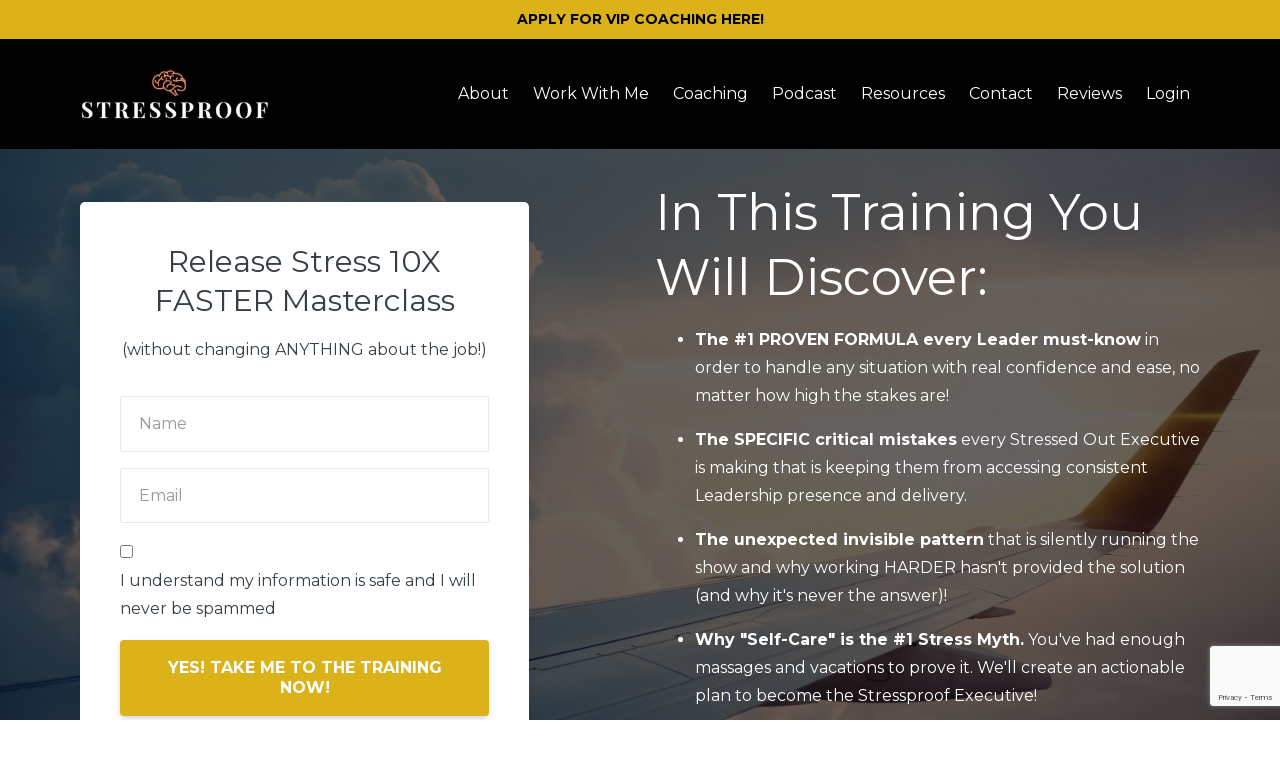

--- FILE ---
content_type: text/html; charset=utf-8
request_url: https://www.stressproofpodcast.com/?page=11
body_size: 12085
content:
<!DOCTYPE html>
<html lang="en">
  <head>
<meta name="p:domain_verify" content="fddd61c0e4b68d80665d2902b5c1067d"/>
    <!-- Title and description ================================================== -->
    
              <meta name="csrf-param" content="authenticity_token">
              <meta name="csrf-token" content="XNL6DLAB7Fuu7NmlqNF6dwB9GwQQMQ9xAIuq9scU+sye84FejYA1eaI6c/5DrjZ5c+PJ5N/kAiamt6RLtgcWjg==">
            
    <title>
      
        STRESSPROOF with Susan Choi
      
    </title>
    <meta charset="utf-8" />
    <meta content="IE=edge,chrome=1" http-equiv="X-UA-Compatible">
    <meta name="viewport" content="width=device-width, initial-scale=1, maximum-scale=1, user-scalable=no">
    
      <meta name="description" content="Helping Sensitive and Stressed Out Execs achieve Emotional Mastery no matter the circumstance." />
    

    <!-- Helpers ================================================== -->
    <meta property="og:type" content="website">
<meta property="og:url" content="https://www.stressproofpodcast.com">
<meta name="twitter:card" content="summary_large_image">

<meta property="og:title" content="STRESSPROOF with Susan Choi">
<meta name="twitter:title" content="STRESSPROOF with Susan Choi">


<meta property="og:description" content="Helping Sensitive and Stressed Out Execs achieve Emotional Mastery no matter the circumstance.">
<meta name="twitter:description" content="Helping Sensitive and Stressed Out Execs achieve Emotional Mastery no matter the circumstance.">


<meta property="og:image" content="https://kajabi-storefronts-production.kajabi-cdn.com/kajabi-storefronts-production/sites/34390/images/WRMSaOVhS9mAyJZdOuvV_file.jpg">
<meta name="twitter:image" content="https://kajabi-storefronts-production.kajabi-cdn.com/kajabi-storefronts-production/sites/34390/images/WRMSaOVhS9mAyJZdOuvV_file.jpg">


    <link href="https://kajabi-storefronts-production.kajabi-cdn.com/kajabi-storefronts-production/themes/585407/settings_images/AH0B8tjIRc63sGkWL65t_STRESSPROOF_8.png?v=2" rel="shortcut icon" />
    <link rel="canonical" href="https://www.stressproofpodcast.com" />

    <!-- CSS ================================================== -->
    <link rel="stylesheet" href="https://maxcdn.bootstrapcdn.com/bootstrap/4.0.0-alpha.4/css/bootstrap.min.css" integrity="sha384-2hfp1SzUoho7/TsGGGDaFdsuuDL0LX2hnUp6VkX3CUQ2K4K+xjboZdsXyp4oUHZj" crossorigin="anonymous">
    <link rel="stylesheet" href="https://maxcdn.bootstrapcdn.com/font-awesome/4.5.0/css/font-awesome.min.css">
    
      <link href="//fonts.googleapis.com/css?family=Montserrat:400,700,400italic,700italic" rel="stylesheet" type="text/css">
    
    <link rel="stylesheet" media="screen" href="https://kajabi-app-assets.kajabi-cdn.com/assets/core-0d125629e028a5a14579c81397830a1acd5cf5a9f3ec2d0de19efb9b0795fb03.css" />
    <link rel="stylesheet" media="screen" href="https://kajabi-storefronts-production.kajabi-cdn.com/kajabi-storefronts-production/themes/585407/assets/styles.css?17325694415427551" />
    <link rel="stylesheet" media="screen" href="https://kajabi-storefronts-production.kajabi-cdn.com/kajabi-storefronts-production/themes/585407/assets/overrides.css?17325694415427551" />

    <!-- Full Bleed Or Container ================================================== -->
    

    <!-- Header hook ================================================== -->
    <script type="text/javascript">
  var Kajabi = Kajabi || {};
</script>
<script type="text/javascript">
  Kajabi.currentSiteUser = {
    "id" : "-1",
    "type" : "Guest",
    "contactId" : "",
  };
</script>
<script type="text/javascript">
  Kajabi.theme = {
    activeThemeName: "Premier Site",
    previewThemeId: null,
    editor: false
  };
</script>
<meta name="turbo-prefetch" content="false">
<!-- Google tag (gtag.js) -->
<script async src="https://www.googletagmanager.com/gtag/js?id=G-WVHFWLJ6WH"></script>
<script>
  window.dataLayer = window.dataLayer || [];
  function gtag(){dataLayer.push(arguments);}
  gtag('js', new Date());

  gtag('config', 'G-WVHFWLJ6WH');
</script>

<link rel="stylesheet" type="text/css" href="//wpcc.io/lib/1.0.2/cookieconsent.min.css"/><script src="//wpcc.io/lib/1.0.2/cookieconsent.min.js"></script><script>window.addEventListener("load", function(){window.wpcc.init({"corners":"small","colors":{"popup":{"background":"#222222","text":"#ffffff","border":"#dbb21a"},"button":{"background":"#dbb21a","text":"#000000"}},"position":"bottom","padding":"small","border":"thin","margin":"none","fontsize":"small","content":{"href":"https://www.stressproofpodcast.com/pages/privacy-policy","message":"We use cookies to customize content and give you the best experience possible. If you continue to use our site, we'll assume that you're happy with it. :)"}})});</script>

<!-- Deadline Funnel --><script type="text/javascript" data-cfasync="false">function SendUrlToDeadlineFunnel(e){var r,t,c,a,h,n,o,A,i = "ABCDEFGHIJKLMNOPQRSTUVWXYZabcdefghijklmnopqrstuvwxyz0123456789+/=",d=0,l=0,s="",u=[];if(!e)return e;do r=e.charCodeAt(d++),t=e.charCodeAt(d++),c=e.charCodeAt(d++),A=r<<16|t<<8|c,a=A>>18&63,h=A>>12&63,n=A>>6&63,o=63&A,u[l++]=i.charAt(a)+i.charAt(h)+i.charAt(n)+i.charAt(o);while(d<e.length);s=u.join("");var C=e.length%3;var decoded = (C?s.slice(0,C-3):s)+"===".slice(C||3);decoded = decoded.replace("+", "-");decoded = decoded.replace("/", "_");return decoded;} var dfUrl = SendUrlToDeadlineFunnel(location.href); var dfParentUrlValue;try {dfParentUrlValue = window.parent.location.href;} catch(err) {if(err.name === "SecurityError") {dfParentUrlValue = document.referrer;}}var dfParentUrl = (parent !== window) ? ("/" + SendUrlToDeadlineFunnel(dfParentUrlValue)) : "";(function() {var s = document.createElement("script");s.type = "text/javascript";s.async = true;s.setAttribute("data-scriptid", "dfunifiedcode");s.src ="https://a.deadlinefunnel.com/unified/reactunified.bundle.js?userIdHash=eyJpdiI6ImxLTHZlcUlUNm9mZXh5MkdsZTFhNGc9PSIsInZhbHVlIjoiK1RCZm5wUWdNaXZ1bzY1L0Q2Nm9pdz09IiwibWFjIjoiZDllMTRiZGZiM2Q1ZWU4YjQ0YzY2NDNkMWIzMWY2Y2ViOTkwOWRlZDg0ZjkwN2M0NDQwZWJmMjJhMzRhOGQwMCJ9&pageFromUrl="+dfUrl+"&parentPageFromUrl="+dfParentUrl;var s2 = document.getElementsByTagName("script")[0];s2.parentNode.insertBefore(s, s2);})();</script><!-- End Deadline Funnel --><script>
(function(i,s,o,g,r,a,m){i['GoogleAnalyticsObject']=r;i[r]=i[r]||function(){
(i[r].q=i[r].q||[]).push(arguments)
},i[r].l=1*new Date();a=s.createElement(o),
m=s.getElementsByTagName(o)[0];a.async=1;a.src=g;m.parentNode.insertBefore(a,m)
})(window,document,'script','//www.google-analytics.com/analytics.js','ga');
ga('create', 'UA-155286698-1', 'auto', {});
ga('send', 'pageview');
</script>
<style type="text/css">
  #editor-overlay {
    display: none;
    border-color: #2E91FC;
    position: absolute;
    background-color: rgba(46,145,252,0.05);
    border-style: dashed;
    border-width: 3px;
    border-radius: 3px;
    pointer-events: none;
    cursor: pointer;
    z-index: 10000000000;
  }
  .editor-overlay-button {
    color: white;
    background: #2E91FC;
    border-radius: 2px;
    font-size: 13px;
    margin-inline-start: -24px;
    margin-block-start: -12px;
    padding-block: 3px;
    padding-inline: 10px;
    text-transform:uppercase;
    font-weight:bold;
    letter-spacing:1.5px;

    left: 50%;
    top: 50%;
    position: absolute;
  }
</style>
<script src="https://kajabi-app-assets.kajabi-cdn.com/vite/assets/track_analytics-999259ad.js" crossorigin="anonymous" type="module"></script><link rel="modulepreload" href="https://kajabi-app-assets.kajabi-cdn.com/vite/assets/stimulus-576c66eb.js" as="script" crossorigin="anonymous">
<link rel="modulepreload" href="https://kajabi-app-assets.kajabi-cdn.com/vite/assets/track_product_analytics-9c66ca0a.js" as="script" crossorigin="anonymous">
<link rel="modulepreload" href="https://kajabi-app-assets.kajabi-cdn.com/vite/assets/stimulus-e54d982b.js" as="script" crossorigin="anonymous">
<link rel="modulepreload" href="https://kajabi-app-assets.kajabi-cdn.com/vite/assets/trackProductAnalytics-3d5f89d8.js" as="script" crossorigin="anonymous">      <script type="text/javascript">
        if (typeof (window.rudderanalytics) === "undefined") {
          !function(){"use strict";window.RudderSnippetVersion="3.0.3";var sdkBaseUrl="https://cdn.rudderlabs.com/v3"
          ;var sdkName="rsa.min.js";var asyncScript=true;window.rudderAnalyticsBuildType="legacy",window.rudderanalytics=[]
          ;var e=["setDefaultInstanceKey","load","ready","page","track","identify","alias","group","reset","setAnonymousId","startSession","endSession","consent"]
          ;for(var n=0;n<e.length;n++){var t=e[n];window.rudderanalytics[t]=function(e){return function(){
          window.rudderanalytics.push([e].concat(Array.prototype.slice.call(arguments)))}}(t)}try{
          new Function('return import("")'),window.rudderAnalyticsBuildType="modern"}catch(a){}
          if(window.rudderAnalyticsMount=function(){
          "undefined"==typeof globalThis&&(Object.defineProperty(Object.prototype,"__globalThis_magic__",{get:function get(){
          return this},configurable:true}),__globalThis_magic__.globalThis=__globalThis_magic__,
          delete Object.prototype.__globalThis_magic__);var e=document.createElement("script")
          ;e.src="".concat(sdkBaseUrl,"/").concat(window.rudderAnalyticsBuildType,"/").concat(sdkName),e.async=asyncScript,
          document.head?document.head.appendChild(e):document.body.appendChild(e)
          },"undefined"==typeof Promise||"undefined"==typeof globalThis){var d=document.createElement("script")
          ;d.src="https://polyfill-fastly.io/v3/polyfill.min.js?version=3.111.0&features=Symbol%2CPromise&callback=rudderAnalyticsMount",
          d.async=asyncScript,document.head?document.head.appendChild(d):document.body.appendChild(d)}else{
          window.rudderAnalyticsMount()}window.rudderanalytics.load("2apYBMHHHWpiGqicceKmzPebApa","https://kajabiaarnyhwq.dataplane.rudderstack.com",{})}();
        }
      </script>
      <script type="text/javascript">
        if (typeof (window.rudderanalytics) !== "undefined") {
          rudderanalytics.page({"account_id":"34869","site_id":"34390"});
        }
      </script>
      <script type="text/javascript">
        if (typeof (window.rudderanalytics) !== "undefined") {
          (function () {
            function AnalyticsClickHandler (event) {
              const targetEl = event.target.closest('a') || event.target.closest('button');
              if (targetEl) {
                rudderanalytics.track('Site Link Clicked', Object.assign(
                  {"account_id":"34869","site_id":"34390"},
                  {
                    link_text: targetEl.textContent.trim(),
                    link_href: targetEl.href,
                    tag_name: targetEl.tagName,
                  }
                ));
              }
            };
            document.addEventListener('click', AnalyticsClickHandler);
          })();
        }
      </script>
<script>
!function(f,b,e,v,n,t,s){if(f.fbq)return;n=f.fbq=function(){n.callMethod?
n.callMethod.apply(n,arguments):n.queue.push(arguments)};if(!f._fbq)f._fbq=n;
n.push=n;n.loaded=!0;n.version='2.0';n.agent='plkajabi';n.queue=[];t=b.createElement(e);t.async=!0;
t.src=v;s=b.getElementsByTagName(e)[0];s.parentNode.insertBefore(t,s)}(window,
                                                                      document,'script','https://connect.facebook.net/en_US/fbevents.js');


fbq('init', '284537818993492', {"ct":"","country":null,"em":"","fn":"","ln":"","pn":"","zp":""});
fbq('track', "PageView");</script>
<noscript><img height="1" width="1" style="display:none"
src="https://www.facebook.com/tr?id=284537818993492&ev=PageView&noscript=1"
/></noscript>
<meta name='site_locale' content='en'><style type="text/css">
  /* Font Awesome 4 */
  .fa.fa-twitter{
    font-family:sans-serif;
  }
  .fa.fa-twitter::before{
    content:"𝕏";
    font-size:1.2em;
  }

  /* Font Awesome 5 */
  .fab.fa-twitter{
    font-family:sans-serif;
  }
  .fab.fa-twitter::before{
    content:"𝕏";
    font-size:1.2em;
  }
</style>
<link rel="stylesheet" href="https://cdn.jsdelivr.net/npm/@kajabi-ui/styles@1.0.4/dist/kajabi_products/kajabi_products.css" />
<script type="module" src="https://cdn.jsdelivr.net/npm/@pine-ds/core@3.15.0/dist/pine-core/pine-core.esm.js"></script>
<script nomodule src="https://cdn.jsdelivr.net/npm/@pine-ds/core@3.15.0/dist/pine-core/index.esm.js"></script>

  </head>
  <body>
    <div class="container container--main">
      <div class="content-wrap">
        <div id="section-header" data-section-id="header"><!-- Header Variables -->























<!-- KJB Settings Variables -->





<style>
  .header {
    background: #000000;
  }
  
  .header .logo--text, .header--left .header-menu a {
    line-height: 50px;
  }
  .header .logo--image {
    height: 50px;
  }
  .header .logo img {
    max-height: 50px;
  }
  .announcement {
      background: #dbb21a;
      color: #000000;
    }
  /*============================================================================
    #Header User Menu Styles
  ==============================================================================*/
  .header .user__dropdown {
    background: #ffffff;
    top: 81px;
  }
  .header--center .user__dropdown {
    top: 50px;
  }
  
  /*============================================================================
    #Header Responsive Styles
  ==============================================================================*/
  @media (max-width: 767px) {
    .header .logo--text {
      line-height: 50px;
    }
    .header .logo--image {
      max-height: 50px;
    }
    .header .logo img {
      max-height: 50px;
    }
    .header .header-ham {
      top: 25px;
    }
  }
</style>



  <!-- Announcement Variables -->






<!-- KJB Settings Variables -->


<style>
  .announcement {
    background: #dbb21a;
    color: #000000;
  }
  a.announcement:hover {
    color: #000000;
  }
</style>


  
    <a href="https://www.stressproofpodcast.com/coaching" class="announcement" kjb-settings-id="sections_header_settings_show_header_announcement" target="">
      APPLY FOR VIP COACHING HERE!
    </a>
  


  <div class="header header--dark header--left" kjb-settings-id="sections_header_settings_background_color">
    <div class="container">
      
        <a href="/" class="logo logo--image">
          <img src="https://kajabi-storefronts-production.kajabi-cdn.com/kajabi-storefronts-production/themes/585407/settings_images/S7C9bAzNQE6GuwBeT1IR_file.jpg" kjb-settings-id="sections_header_settings_logo"/>
        </a>
      
      
        <div class="header-ham">
          <span></span>
          <span></span>
          <span></span>
        </div>
      
      <div kjb-settings-id="sections_header_settings_menu" class="header-menu">
        
          
            <a href="https://www.stressproofpodcast.com/about">About</a>
          
            <a href="https://www.stressproofpodcast.com/coaching">Work With Me</a>
          
            <a href="https://www.stressproofpodcast.com/vipcoaching">Coaching</a>
          
            <a href="https://www.stressproofpodcast.com/blog">Podcast</a>
          
            <a href="https://www.stressproofpodcast.com/resources">Resources</a>
          
            <a href="https://www.stressproofpodcast.com/contact">Contact</a>
          
            <a href="https://www.stressproofpodcast.com/testimonials">Reviews</a>
          
        
        
        <!-- User Dropdown Variables -->





<!-- KJB Settings Variables -->






  <span kjb-settings-id="sections_header_settings_language_login"><a href="/login">Login</a></span>


      </div>
    </div>
  </div>


</div>
        


        <div data-content-for-index data-dynamic-sections="index"><div id="section-1552320365911" data-section-id="1552320365911"><!-- Section Virables -->











<!-- Kjb Section Variabels -->


<style>
  
    .background-image--1552320365911 {
      background-image: url(https://kajabi-storefronts-production.kajabi-cdn.com/kajabi-storefronts-production/themes/585407/settings_images/UJajniZRQ2SBRJclhnho_Seattle_Stress_Management_Coach.jpg);
    }
  
  .section--1552320365911 {
    /*============================================================================
      #Background Color Override
    ==============================================================================*/
    background: rgba(0,0,0,.6);
  }
  
  .section--link_list.section--dark.section--1552320365911 a, .section--link_list.section--light.section--1552320365911 a, .section--blog_posts.section--dark.section--1552320365911 a, .section--blog_posts.section--light.section--1552320365911 a, .section--feature.section--dark.section--1552320365911 a, .section--feature.section--light.section--1552320365911 a {
    
  }
</style>



<div class="background-image background-image--1552320365911">
  <div id="" class="section section--opt_in section--middle section--xs-small section--dark section--1552320365911" kjb-settings-id="sections_1552320365911_settings_background_color">
    <div class="container">
      <div class="row text-xs-center">
        
          
            <div class="col-md-5">
              
  

<form data-parsley-validate="true" data-kjb-disable-on-submit="true" action="https://www.stressproofpodcast.com/forms/2148158109/form_submissions" accept-charset="UTF-8" method="post"><input name="utf8" type="hidden" value="&#x2713;" autocomplete="off" /><input type="hidden" name="authenticity_token" value="XNL6DLAB7Fuu7NmlqNF6dwB9GwQQMQ9xAIuq9scU+sye84FejYA1eaI6c/5DrjZ5c+PJ5N/kAiamt6RLtgcWjg==" autocomplete="off" /><input type="text" name="website_url" autofill="off" placeholder="Skip this field" style="display: none;" /><input type="hidden" name="kjb_fk_checksum" autofill="off" value="0d8f3d9956d80ce5021ade6b36e96337" /><input type="hidden" name="form_submission[template_metadata_id]" value="2148379866" autofill="off" />
  
  
  
  
  
  

  <style>
    /*============================================================================
      #Individual CTA Style
    ==============================================================================*/
    .btn--sections_1552320365911_settings_btn_text.btn--solid {
      background: #dbb21a;
      border-color: #dbb21a;
      color: #fff;
    }
    .btn--sections_1552320365911_settings_btn_text.btn--outline {
      border-color: #dbb21a;
      color: #dbb21a;
    }
  </style>
  
  
  
  
    
    <style>
      .section--1552320365911 .optin__panel {
        padding: 40px;
        background: #ffffff;
        margin: 1rem 0;
      }
      .section--1552320365911 .optin__panel .optin--stacked {
        margin: 0 -15px;
      }
    </style>
  
  
    <style>
      .section--1552320365911 .optin__heading, .section--1552320365911 .optin__subheading, .section--1552320365911 label {
        color: #373F46;
      }
    </style>
  
  <div class="section--middle optin__panel optin__panel--boxed" kjb-settings-id="sections_1552320365911_settings_form">
    <input type="hidden" name="thank_you_url" value="https://www.stressproofpodcast.com/10xfaster-homepage">
    <div class="row optin optin--stacked">
      <div class="col-md-12">
        
          <h3 class="optin__heading" kjb-settings-id="sections_1552320365911_settings_heading">Release Stress 10X FASTER Masterclass</h3>
        
        
          <p class="optin__subheading" kjb-settings-id="sections_1552320365911_settings_subheading">(without changing ANYTHING about the job!) </p>
        
      </div>
      
        <div class="col-md-12" style="text-align: left">
          <div class="text-field form-group"><input type="text" name="form_submission[name]" id="form_submission_name" value="" required="required" class="form-control" placeholder="Name" /></div>
        </div>
      
        <div class="col-md-12" style="text-align: left">
          <div class="email-field form-group"><input required="required" class="form-control" placeholder="Email" type="email" name="form_submission[email]" id="form_submission_email" /></div>
        </div>
      
        <div class="col-md-12" style="text-align: left">
          <div class="checkbox-field form-group"><input type="hidden" name="form_submission[custom_2]" id="form_submission_custom_2" value="0" autocomplete="off" /><label><input type="checkbox" name="form_submission[custom_2]" id="form_submission_custom_2" value="1" required="required" class="form-control" placeholder="I understand my information is safe and I will never be spammed" data-parsley-multiple="mvh9mg8v" /><span class="overlay"></span><span class="text">I understand my information is safe and I will never be spammed</span></label></div>
        </div>
      
        <div class="col-md-12" style="text-align: left">
          <div class="recaptcha-field form-group">
      <div>
        <script src="https://www.google.com/recaptcha/api.js?onload=recaptchaInit_C56296&render=explicit" async defer></script>
        <input id="recaptcha_C56296" type="text" name="g-recaptcha-response-data" />
        <div id="recaptcha_C56296_container" class="recaptcha-container"></div>

        <style type="text/css">
          .recaptcha-field {
            position: absolute;
            width: 0px;
            height: 0px;
            overflow: hidden;
            z-index: 10;
          }
        </style>

        <script type="text/javascript">
          window.recaptchaInit_C56296 = function() {
            initKajabiRecaptcha("recaptcha_C56296", "recaptcha_C56296_container", "6Lc_Wc0pAAAAAF53oyvx7dioTMB422PcvOC-vMgd");
          };
        </script>
      </div>
    </div>
        </div>
      
      <div class="col-md-12">
        <button class="btn btn--sections_1552320365911_settings_btn_text btn--block btn--solid btn-form" id="form-button" type="submit" kjb-settings-id="sections_1552320365911_settings_btn_text">YES! TAKE ME TO THE TRAINING NOW!</button>
      </div>
    </div>
  </div>
</form>



            </div>
            <div class="col-md-6 offset-md-1">
              <div kjb-settings-id="sections_1552320365911_settings_text" style="text-align: left">
  <h1>In This Training You Will Discover:</h1>
<ul>
<li><span><strong>The #1 PROVEN FORMULA every Leader must-know</strong>&nbsp;in order to handle any situation with real confidence and ease, no matter how high the stakes are!</span></li>
<li><span><strong>The SPECIFIC critical mistakes</strong><span>&nbsp;</span>every Stressed Out Executive is making that is keeping them&nbsp;from accessing consistent Leadership presence and delivery.</span></li>
<li><span><strong>The unexpected invisible pattern</strong><span>&nbsp;</span>that is silently running the show and why&nbsp;working HARDER hasn't provided the solution (and why it's never the answer)!</span></li>
<li><span><strong>Why "Self-Care" is the #1 Stress Myth.</strong> You've had enough massages and vacations to prove it. We'll create an actionable plan to become the Stressproof Executive!</span></li>
</ul>
<h5 class="text-align-center font-scale-4 line-height-scale-6" style="text-align: center;">You CAN learn how to finally get back to calm and confident, but first, we have to get you UNSTUCK!</h5>
</div>

            </div>
          
        
      </div>
    </div>
  </div>
</div>

</div><div id="section-1681764532999" data-section-id="1681764532999"></div><div id="section-1673555067428" data-section-id="1673555067428"></div><div id="section-1646871353008" data-section-id="1646871353008"><!-- Section Virables -->











<!-- Kjb Section Variabels -->


<style>
  
  .section--1646871353008 {
    /*============================================================================
      #Background Color Override
    ==============================================================================*/
    background: #fff;
  }
  
  .section--link_list.section--dark.section--1646871353008 a, .section--link_list.section--light.section--1646871353008 a, .section--blog_posts.section--dark.section--1646871353008 a, .section--blog_posts.section--light.section--1646871353008 a, .section--feature.section--dark.section--1646871353008 a, .section--feature.section--light.section--1646871353008 a {
    
  }
</style>


  <div id="" class="section section--slideshow section--middle section--small section--light section--1646871353008" kjb-settings-id="sections_1646871353008_settings_background_color">
    <div class="container">
      
  <div class="row heading">

  <div class="col-md-8">
    
      <h2 class="heading__title" kjb-settings-id="sections_1646871353008_settings_heading">THE 5 DIFFERENT STRESS IDENTITIES</h2>
    
    
  </div>
</div>

      <div class="row">
        <div class="col-md-10">
          <div id="carousel-example-generic--1646871353008" class="carousel slide" data-ride="carousel">
            <ol class="carousel-indicators">
              
                
                  <li data-target="#carousel-example-generic--1646871353008" data-slide-to="0" class="active"></li>
                
              
            </ol>
            <div class="carousel-inner" role="listbox">
              
                
                  <div class="carousel-item active">
                    <!-- Block Variables -->





<!-- KJB Settings Variables -->



  <img src="https://kajabi-storefronts-production.kajabi-cdn.com/kajabi-storefronts-production/file-uploads/themes/585407/settings_images/8710fb6-2615-58b-133d-461572b648d_B-style_LIVE_Mini-Mastermind_1_.png" kjb-settings-id="sections_1646871353008_blocks_1646871353008_0_settings_slideshow_img">


                  </div>
                
              
            </div>
          </div>
        </div>
      </div>
    </div>
  </div>
</div>

</div><div id="section-1646776192135" data-section-id="1646776192135"></div><div id="section-1552321010867" data-section-id="1552321010867"><!-- Section Virables -->











<!-- Kjb Section Variabels -->


<style>
  
  .section--1552321010867 {
    /*============================================================================
      #Background Color Override
    ==============================================================================*/
    background: #fff;
  }
  
  .section--link_list.section--dark.section--1552321010867 a, .section--link_list.section--light.section--1552321010867 a, .section--blog_posts.section--dark.section--1552321010867 a, .section--blog_posts.section--light.section--1552321010867 a, .section--feature.section--dark.section--1552321010867 a, .section--feature.section--light.section--1552321010867 a {
    
  }
</style>


<!-- Section Variables -->




<!-- KJB Settings Variables -->



<div id="" class="section section--text_img section--middle section--xs-small section--light section--1552321010867" kjb-settings-id="sections_1552321010867_settings_background_color">
  <div class="container">
    <div class="row">
      
        <div class="col-md-5">
          <div class="btn__spacing btn__spacing--left" kjb-settings-id="sections_1552321010867_settings_text" style="text-align: left">
  <h4>Here's the thing...</h4>
<p>I'm not going to give you a self-care plan and I'm not going to validate your reason to leave your job or even find a new one.</p>
<p>Why?</p>
<p>Because those things don't actually make you FEEL BETTER.</p>
<p>If you've ever switched roles or hired/fired new team members then you're probably scratching your head wondering, "I thought this was going to fix things!".</p>
<p>Instead, I'm going to show you <strong>a radical new way of taking true control of how you feel.</strong></p>
<p>We know you're <strong><em>more</em> </strong>than capable of doing your job well and living a fantastic life. So why aren't we doing THAT?!</p>
<p>If you're ready to fast-track your way to <strong>melting your stress and worry faster than ever before</strong>, click the button below to submit an application for VIP coaching today!</p>
  
    












<style>
  /*============================================================================
    #Individual CTA Style
  ==============================================================================*/
  .btn--solid.btn--1552321010867_0 {
    background: #dbb21a !important;
    border-color: #dbb21a !important;
    color: #fff !important;
  }
  .btn--solid.btn--1552321010867_0:hover {
    color: #fff !important;
  }
  .btn--outline.btn--1552321010867_0 {
    border-color: #dbb21a !important;
    color: #dbb21a !important;
  }
  .btn--outline.btn--1552321010867_0:hover {
    color: #dbb21a !important;
  }
</style>
<a href="#two-step" class="btn btn-cta btn--auto btn--solid btn--med btn--1552321010867_0" data-num-seconds="" id="" kjb-settings-id="sections_1552321010867_blocks_1552321010867_0_settings_btn_action" target="">I WANT TO FASTTRACK!</a>

  
</div>

        </div>
        <div class="col-md-6 offset-md-1">
          <img src="https://kajabi-storefronts-production.kajabi-cdn.com/kajabi-storefronts-production/themes/585407/settings_images/GHHERy5SdVn7tXHEzkow_Love_Your_Job_Again_3.png" class="img-fluid" kjb-settings-id="sections_1552321010867_settings_image"/>

        </div>
      
    </div>
  </div>
</div>

</div><div id="section-1582050734752" data-section-id="1582050734752"><!-- Section Variables -->

















<!-- KJB Settings Variables -->




<style>
  
    .background-image--1582050734752 {
      background-image: url(https://kajabi-storefronts-production.kajabi-cdn.com/kajabi-storefronts-production/themes/585407/settings_images/mjInJnprRgmWeovHPAvF_png_smaller.jpg);
    }
  
  .section--1582050734752 {
    /*============================================================================
      #Background Color Override
    ==============================================================================*/
    background: rgba(0,0,0,.7);
  }
  
</style>



  <div class="hero-background background-image background-image--1582050734752 ">

  <div class="section section--hero section--middle section--dark section--small section--1582050734752 " kjb-settings-id="sections_1582050734752_settings_overlay">
    <div class="container">
      <div class="row">
        
          <div class="col-md-8 btn__spacing btn__spacing--center">
            <h1 kjb-settings-id="sections_1582050734752_settings_title"></h1>
<div kjb-settings-id="sections_1582050734752_settings_text">
  <p><em>"You helped me turn what normally would have taken me two weeks to get over, down to ONE evening. I can't imagine just how much time I'm giving back to my LIFE and my FAMILY!"</em><br /><em>C.L., Manager</em></p>
</div>


          </div>
        
      </div>
    </div>
  </div>
</div>


</div><div id="section-1681766764905" data-section-id="1681766764905"><!-- Section Virables -->











<!-- Kjb Section Variabels -->


<style>
  
  .section--1681766764905 {
    /*============================================================================
      #Background Color Override
    ==============================================================================*/
    background: #ffffff;
  }
  
  .section--link_list.section--dark.section--1681766764905 a, .section--link_list.section--light.section--1681766764905 a, .section--blog_posts.section--dark.section--1681766764905 a, .section--blog_posts.section--light.section--1681766764905 a, .section--feature.section--dark.section--1681766764905 a, .section--feature.section--light.section--1681766764905 a {
    
  }
</style>


<!-- Section Variables -->




<!-- KJB Settings Variables -->



<div id="" class="section section--text_img section--middle section--xs-small section--light section--1681766764905" kjb-settings-id="sections_1681766764905_settings_background_color">
  <div class="container">
    <div class="row">
      
        <div class="col-md-5">
          <div class="btn__spacing btn__spacing--left" kjb-settings-id="sections_1681766764905_settings_text" style="text-align: left">
  <h4>What Is Stress Costing You?</h4>
<h5><br />This might be a silly question, but it's actually a very serious one we all need to consider. Here are the TOP 5 answers among leaders today:</h5>
<ul>
<li>
<h5>Missed business opportunities</h5>
</li>
<li>
<h5>Stagnant career growth</h5>
</li>
<li>
<h5>Lackluster love life</h5>
</li>
<li>
<h5>Decline in health</h5>
</li>
<li>
<h5>Limited time &amp; presence with loved ones</h5>
</li>
</ul>
<h5>And when we tally up all of the tangible costs of alcohol, food, spontaneous splurges, vacations, and medications, <strong>many have reported this cost to be upwards to $12,000 PER YEAR!</strong></h5>
<h5>We have to ask ourselves the question, "Do I want to repeat last year all over again?".</h5>
  
</div>

        </div>
        <div class="col-md-6 offset-md-1">
          <img src="https://kajabi-storefronts-production.kajabi-cdn.com/kajabi-storefronts-production/file-uploads/themes/585407/settings_images/8268cb3-5b0-eb1d-f770-bab7555301d5_linkedin-sales-navigator-pMqsNUZlzCY-unsplash.jpg" class="img-fluid" kjb-settings-id="sections_1681766764905_settings_image"/>

        </div>
      
    </div>
  </div>
</div>

</div><div id="section-1581111777580" data-section-id="1581111777580"></div><div id="section-1609880435736" data-section-id="1609880435736"></div><div id="section-1596133291912" data-section-id="1596133291912"></div><div id="section-1580232955434" data-section-id="1580232955434"><!-- Section Virables -->











<!-- Kjb Section Variabels -->


<style>
  
    .background-image--1580232955434 {
      background-image: url(https://kajabi-storefronts-production.kajabi-cdn.com/kajabi-storefronts-production/themes/585407/settings_images/Xs5aY804TniaLpWkof5Z_alesia-kazantceva-283291-unsplash.jpg);
    }
  
  .section--1580232955434 {
    /*============================================================================
      #Background Color Override
    ==============================================================================*/
    background: rgba(0,0,0,.7);
  }
  
  .section--link_list.section--dark.section--1580232955434 a, .section--link_list.section--light.section--1580232955434 a, .section--blog_posts.section--dark.section--1580232955434 a, .section--blog_posts.section--light.section--1580232955434 a, .section--feature.section--dark.section--1580232955434 a, .section--feature.section--light.section--1580232955434 a {
    
  }
</style>


<div class="background-image background-image--1580232955434">
  <div class="section section--testimonial section--middle section--xs-small section--dark section--1580232955434 " kjb-settings-id="sections_1580232955434_settings_background_color">
    <div class="container">
      <div class="testimonials">
        
          <!-- Block Variables -->






<!-- KJB Settings Variables -->





<div class="item testimonial">
  <p class="testimonial__text" kjb-settings-id="sections_1580232955434_blocks_1580232955434_0_settings_text">" I feel like I’ve just started to wake up from a 35 year sleepy fog. I’ve started to feel a lightness, joy and sense of presence  I haven’t felt...ever. "</p>
  
  <h5 class="testimonial__name" kjb-settings-id="sections_1580232955434_blocks_1580232955434_0_settings_name">
    D.S.<br>
    <i class="testimonial__title" kjb-settings-id="sections_1580232955434_blocks_1580232955434_0_settings_title">Director of Communications</i>
  </h5>
</div>

        
          <!-- Block Variables -->






<!-- KJB Settings Variables -->





<div class="item testimonial">
  <p class="testimonial__text" kjb-settings-id="sections_1580232955434_blocks_1580856034516_settings_text">"Working with Susan is like having one big reality check each and every time."</p>
  
  <h5 class="testimonial__name" kjb-settings-id="sections_1580232955434_blocks_1580856034516_settings_name">
    J.D.<br>
    <i class="testimonial__title" kjb-settings-id="sections_1580232955434_blocks_1580856034516_settings_title">Sales Executive</i>
  </h5>
</div>

        
          <!-- Block Variables -->






<!-- KJB Settings Variables -->





<div class="item testimonial">
  <p class="testimonial__text" kjb-settings-id="sections_1580232955434_blocks_1614133386999_settings_text">"I haven't felt this much peace in my job since 2007. I never knew I could feel this way about my job or an industry that is so demanding. This has been life changing."</p>
  
  <h5 class="testimonial__name" kjb-settings-id="sections_1580232955434_blocks_1614133386999_settings_name">
    D.C.<br>
    <i class="testimonial__title" kjb-settings-id="sections_1580232955434_blocks_1614133386999_settings_title">Associate Partner</i>
  </h5>
</div>

        
      </div>
    </div>
    <div id="paginator">
      <div class="paginator-dots"></div>
    </div>
  </div>
</div>

</div><div id="section-1552323767729" data-section-id="1552323767729"><!-- Section Virables -->











<!-- Kjb Section Variabels -->


<style>
  
    .background-image--1552323767729 {
      background-image: url(https://kajabi-storefronts-production.kajabi-cdn.com/kajabi-storefronts-production/themes/585407/assets/?17325694415427551);
    }
  
  .section--1552323767729 {
    /*============================================================================
      #Background Color Override
    ==============================================================================*/
    background: #fff;
  }
  
  .section--link_list.section--dark.section--1552323767729 a, .section--link_list.section--light.section--1552323767729 a, .section--blog_posts.section--dark.section--1552323767729 a, .section--blog_posts.section--light.section--1552323767729 a, .section--feature.section--dark.section--1552323767729 a, .section--feature.section--light.section--1552323767729 a {
    
  }
</style>


<!-- Section Variables -->




<div id="" class="section section--blog_posts section--top section--small section--light section--1552323767729" kjb-settings-id="sections_1552323767729_settings_background_color">
  <div class="container">
    
  <div class="row heading">

  <div class="col-md-8">
    
      <h2 class="heading__title" kjb-settings-id="sections_1552323767729_settings_heading">THE STRESSPROOF PODCAST</h2>
    
    
  </div>
</div>

    <div class="row">
      
        <div class="col-md-4">
          <div class="blog_post">
  
    
      <a href="/blog/243"><img class="blog_post__img img-fluid" src="https://kajabi-storefronts-production.kajabi-cdn.com/kajabi-storefronts-production/file-uploads/blogs/12738/images/c5d3ffd-c1ba-e8af-213c-10f280f03f4_Copy_of_STRESSPROOF_PODCAST_BLOG_COVER_-_2025-04-16T151942.317.png"></a>
    
  
  
    <h6 class="blog_post__date"><em>Apr 16, 2025</em></h6>
    <h4 class="blog_post__title"><a href="/blog/243">Episode 243: Instantaneous Insight</a></h4>
  
</div>

        </div>
      
        <div class="col-md-4">
          <div class="blog_post">
  
    
      <a href="/blog/242"><img class="blog_post__img img-fluid" src="https://kajabi-storefronts-production.kajabi-cdn.com/kajabi-storefronts-production/file-uploads/blogs/12738/images/1142af-eff1-b584-c77a-ee74eed57e6e_Copy_of_STRESSPROOF_PODCAST_BLOG_COVER_-_2025-04-01T104401.854.png"></a>
    
  
  
    <h6 class="blog_post__date"><em>Apr 02, 2025</em></h6>
    <h4 class="blog_post__title"><a href="/blog/242">Episode 242: What You Must Know To Increase Power</a></h4>
  
</div>

        </div>
      
        <div class="col-md-4">
          <div class="blog_post">
  
    
      <a href="/blog/241"><img class="blog_post__img img-fluid" src="https://kajabi-storefronts-production.kajabi-cdn.com/kajabi-storefronts-production/file-uploads/blogs/12738/images/8e1a6fd-838e-1dde-fb60-ec8ae4ed15d4_Copy_of_STRESSPROOF_PODCAST_BLOG_COVER_-_2025-03-18T123107.634.png"></a>
    
  
  
    <h6 class="blog_post__date"><em>Mar 19, 2025</em></h6>
    <h4 class="blog_post__title"><a href="/blog/241">Episode 241: When Feeling Bad Isn’t Bad</a></h4>
  
</div>

        </div>
      
        <div class="col-md-4">
          <div class="blog_post">
  
    
      <a href="/blog/240"><img class="blog_post__img img-fluid" src="https://kajabi-storefronts-production.kajabi-cdn.com/kajabi-storefronts-production/file-uploads/blogs/12738/images/24465c5-5807-1e15-edb8-da6f6bf74dab_Copy_of_STRESSPROOF_PODCAST_BLOG_COVER_-_2025-03-03T102905.016.png"></a>
    
  
  
    <h6 class="blog_post__date"><em>Mar 05, 2025</em></h6>
    <h4 class="blog_post__title"><a href="/blog/240">Episode 240: Clear Example of Personalization at Work</a></h4>
  
</div>

        </div>
      
        <div class="col-md-4">
          <div class="blog_post">
  
    
      <a href="/blog/239"><img class="blog_post__img img-fluid" src="https://kajabi-storefronts-production.kajabi-cdn.com/kajabi-storefronts-production/file-uploads/blogs/12738/images/c568f68-a432-ae8-b647-1df4b56f104_Copy_of_STRESSPROOF_PODCAST_BLOG_COVER_-_2025-02-18T093304.195.png"></a>
    
  
  
    <h6 class="blog_post__date"><em>Feb 19, 2025</em></h6>
    <h4 class="blog_post__title"><a href="/blog/239">Episode 239: Empathic Executive Hygiene</a></h4>
  
</div>

        </div>
      
        <div class="col-md-4">
          <div class="blog_post">
  
    
      <a href="/blog/238"><img class="blog_post__img img-fluid" src="https://kajabi-storefronts-production.kajabi-cdn.com/kajabi-storefronts-production/file-uploads/blogs/12738/images/25a164-c660-d2-febf-2da23dc6883_ef328520-2901-4a57-97ac-45ef077b4bbc.png"></a>
    
  
  
    <h6 class="blog_post__date"><em>Feb 05, 2025</em></h6>
    <h4 class="blog_post__title"><a href="/blog/238">Episode 238: You Can Only Be One: Leadership Pull or Push</a></h4>
  
</div>

        </div>
      
    </div>
  </div>
</div>

</div><div id="section-1628284073626" data-section-id="1628284073626"></div><div id="section-1552323257630" data-section-id="1552323257630"></div><div id="section-1552322062529" data-section-id="1552322062529"><!-- Section Virables -->











<!-- Kjb Section Variabels -->


<style>
  
  .section--1552322062529 {
    /*============================================================================
      #Background Color Override
    ==============================================================================*/
    background: #fff;
  }
  
  .section--link_list.section--dark.section--1552322062529 a, .section--link_list.section--light.section--1552322062529 a, .section--blog_posts.section--dark.section--1552322062529 a, .section--blog_posts.section--light.section--1552322062529 a, .section--feature.section--dark.section--1552322062529 a, .section--feature.section--light.section--1552322062529 a {
    
  }
</style>


<!-- Section Variables -->







<!-- KJB Settings Variables -->


<div class="background-image background-image--1552322062529">
  <div id="" class="section section--img section--middle section--xs-small section--light section--1552322062529" kjb-settings-id="sections_1552322062529_settings_background_color">
    <div class="container">
      
  <div class="row heading">

  <div class="col-md-8">
    
      <h2 class="heading__title" kjb-settings-id="sections_1552322062529_settings_heading">Join the conversation on Instagram!</h2>
    
    
      <p class="heading__subtitle" kjb-settings-id="sections_1552322062529_settings_subheading">Tag @susanchoiwellness on Instagram to show the community how you STRESSPROOF!</p>
    
  </div>
</div>

      <div class="row">
        <div class="col-sm-10">
          
            <a href="https://www.instagram.com/susanchoiwellness" target="_blank">
              <img src="https://kajabi-storefronts-production.kajabi-cdn.com/kajabi-storefronts-production/themes/585407/settings_images/L9fGQbsARum47w6wt9un_Instagram_photo.JPG" class="img-fluid" kjb-settings-id="sections_1552322062529_settings_image"/>
            </a>
          
        </div>
      </div>
    </div>
  </div>
</div>

</div></div>
        <div id="section-footer" data-section-id="footer">


<style>
  .container--main {
    background: #000000;
  }
  .footer {
    background: #000000;
  }
  
</style>

  <footer class="footer footer--dark footer--left" kjb-settings-id="sections_footer_settings_background_color">
    <div class="container">
      <div class="footer__text-container">
        
        
          <span kjb-settings-id="sections_footer_settings_copyright" class="footer__copyright">&copy; 2026 Susan Choi Wellness LLC</span>
        
        
          <div class="footer__powered-by">
            <a target="_blank" rel="nofollow noopener" href="https://app.kajabi.com/r/zR4iuz4N?powered_by=true">Powered by Kajabi</a>
          </div>
        
        
          <div kjb-settings-id="sections_footer_settings_menu" class="footer__menu">
            
              <a class="footer__menu-item" href="https://www.stressproofpodcast.com/pages/terms">Terms</a>
            
              <a class="footer__menu-item" href="https://www.stressproofpodcast.com/pages/privacy-policy">Privacy</a>
            
          </div>
        
      </div>
      <!-- Section Variables -->






















<!-- KJB Settings Variables -->

















<style>
  .footer .social-icons__icon,
  .footer .social-icons__icon:hover {
    color: #ffffff;
  }
  .footer .social-icons--round .social-icons__icon ,
  .footer .social-icons--square .social-icons__icon {
    background-color: #2e91fc;
  }
</style>


  <div class="social-icons social-icons--none social-icons--left">
    <div class="social-icons__row">
      
        <a class="social-icons__icon fa fa-facebook" href="https://www.facebook.com/susanchoiwellness" kjb-settings-id="sections_footer_settings_social_icon_link_facebook"></a>
      
      
      
        <a class="social-icons__icon fa fa-instagram" href="https://www.instagram.com/susanchoiwellness" kjb-settings-id="sections_footer_settings_social_icon_link_instagram"></a>
      
      
      
      
      
      
      
      
      
      
      
      
      
      
    </div>
  </div>


    </div>
  </footer>


</div>
      </div>
    </div>
    
      <div id="section-pop_exit" data-section-id="pop_exit">

  



  


</div>
    
    <div id="section-pop_two_step" data-section-id="pop_two_step">






  


<style>
  #two-step {
    display: none;
    /*============================================================================
      #Background Color Override
    ==============================================================================*/
    
      /*============================================================================
        #Text Color Override
      ==============================================================================*/
      color: ;
    
  }
</style>

<div id="two-step" class="pop pop--light">
  <div class="pop__content">
    <div class="pop__inner">
      <div class="pop__body" style="background: #fff;">
        <a class="pop__close">
          Close
        </a>
        
        <div class="pop__body--inner">
          
            <div class="block--1492725498873">
              
                  




<style>
  .block--1492725498873 .progress-wrapper .progress-bar {
    width: 50%;
    background-color: #dbb21a;
  }
  .block--1492725498873 .progress-wrapper .progress {
    background-color: #f9f9f9;
  }
</style>

<div class="progress-wrapper" kjb-settings-id="sections_pop_two_step_blocks_1492725498873_settings_show_progress">
  <p class="progress-percent" kjb-settings-id="sections_pop_two_step_blocks_1492725498873_settings_progress_text">50% Complete</p>
  <div class="progress">
    <div class="progress-bar progress-bar-striped" kjb-settings-id="sections_pop_two_step_blocks_1492725498873_settings_progress_percent"></div>
  </div>
</div>

                
            </div>
          
            <div class="block--1492725503624">
              
                  <div kjb-settings-id="sections_pop_two_step_blocks_1492725503624_settings_text">
  <h3>VIP Coaching Application</h3>
<p>Submit your information below to have your VIP Coaching Application &amp; details sent directly to your inbox!</p>
</div>

              
            </div>
          
          
  <form data-parsley-validate="true" data-kjb-disable-on-submit="true" action="https://www.stressproofpodcast.com/forms/175497/form_submissions" accept-charset="UTF-8" method="post"><input name="utf8" type="hidden" value="&#x2713;" autocomplete="off" /><input type="hidden" name="authenticity_token" value="XNL6DLAB7Fuu7NmlqNF6dwB9GwQQMQ9xAIuq9scU+sye84FejYA1eaI6c/5DrjZ5c+PJ5N/kAiamt6RLtgcWjg==" autocomplete="off" /><input type="text" name="website_url" autofill="off" placeholder="Skip this field" style="display: none;" /><input type="hidden" name="kjb_fk_checksum" autofill="off" value="f3b70f4ff5430a87da4eec318bfcd7dd" /><input type="hidden" name="form_submission[template_metadata_id]" value="2148379866" autofill="off" />
    
    
    
    
    
    
    
    

    <style>
      /*============================================================================
        #Individual CTA Style
      ==============================================================================*/
      .btn--sections_pop_two_step_settings_btn_text.btn--solid {
        background: #dbb21a;
        border-color: #dbb21a;
        color: #fff;
      }
      .btn--sections_pop_two_step_settings_btn_text.btn--outline {
        border-color: #dbb21a;
        color: #dbb21a;
      }
    </style>
    <div class="pop__form" kjb-settings-id="sections_pop_two_step_settings_form">
      <input type="hidden" name="thank_you_url" value="">
      <div class="row optin optin--stacked">
        
          <div class="col-sm-12">
            <div class="text-field form-group"><input type="text" name="form_submission[name]" id="form_submission_name" value="" required="required" class="form-control" placeholder="Name" /></div>
          </div>
        
          <div class="col-sm-12">
            <div class="email-field form-group"><input required="required" class="form-control" placeholder="Email" type="email" name="form_submission[email]" id="form_submission_email" /></div>
          </div>
        
          <div class="col-sm-12">
            <div class="checkbox-field form-group"><input type="hidden" name="form_submission[custom_6]" id="form_submission_custom_6" value="0" autocomplete="off" /><label><input type="checkbox" name="form_submission[custom_6]" id="form_submission_custom_6" value="1" required="required" class="form-control" placeholder="I consent to receiving this information &amp; future strategies to de-stress." data-parsley-multiple="ntyd04hp" /><span class="overlay"></span><span class="text">I consent to receiving this information &amp; future strategies to de-stress.</span></label></div>
          </div>
        
          <div class="col-sm-12">
            <div class="recaptcha-field form-group">
      <div>
        <script src="https://www.google.com/recaptcha/api.js?onload=recaptchaInit_CABFBB&render=explicit" async defer></script>
        <input id="recaptcha_CABFBB" type="text" name="g-recaptcha-response-data" />
        <div id="recaptcha_CABFBB_container" class="recaptcha-container"></div>

        <style type="text/css">
          .recaptcha-field {
            position: absolute;
            width: 0px;
            height: 0px;
            overflow: hidden;
            z-index: 10;
          }
        </style>

        <script type="text/javascript">
          window.recaptchaInit_CABFBB = function() {
            initKajabiRecaptcha("recaptcha_CABFBB", "recaptcha_CABFBB_container", "6Lc_Wc0pAAAAAF53oyvx7dioTMB422PcvOC-vMgd");
          };
        </script>
      </div>
    </div>
          </div>
        
        <div class="col-sm-12">
          <button class="btn btn--sections_pop_two_step_settings_btn_text btn--auto btn--solid btn-form" id="form-button" type="submit" kjb-settings-id="sections_pop_two_step_settings_btn_text">Submit</button>
        </div>
      </div>
    </div>
  </form>


        </div>
      </div>
    </div>
  </div>
</div>

</div>

    <!-- Javascripts ================================================== -->
    <script src="https://kajabi-app-assets.kajabi-cdn.com/assets/core-138bf53a645eb18eb9315f716f4cda794ffcfe0d65f16ae1ff7b927f8b23e24f.js"></script>
    <script charset='ISO-8859-1' src='https://fast.wistia.com/assets/external/E-v1.js'></script>
    <script charset='ISO-8859-1' src='https://fast.wistia.com/labs/crop-fill/plugin.js'></script>
    <script src="https://cdnjs.cloudflare.com/ajax/libs/ouibounce/0.0.12/ouibounce.min.js"></script>
    <script src="https://cdnjs.cloudflare.com/ajax/libs/slick-carousel/1.6.0/slick.min.js"></script>
    <script src="https://kajabi-storefronts-production.kajabi-cdn.com/kajabi-storefronts-production/themes/585407/assets/scripts.js?17325694415427551"></script>
    <script src="https://cdnjs.cloudflare.com/ajax/libs/tether/1.3.8/js/tether.min.js"></script><!-- Tether for Bootstrap -->
    <script src="https://maxcdn.bootstrapcdn.com/bootstrap/4.0.0-alpha.4/js/bootstrap.min.js" integrity="sha384-VjEeINv9OSwtWFLAtmc4JCtEJXXBub00gtSnszmspDLCtC0I4z4nqz7rEFbIZLLU" crossorigin="anonymous"></script>
    <script id="dsq-count-scr" src="//.disqus.com/count.js" async=""></script>
  </body>
</html>

--- FILE ---
content_type: text/html; charset=utf-8
request_url: https://www.google.com/recaptcha/api2/anchor?ar=1&k=6Lc_Wc0pAAAAAF53oyvx7dioTMB422PcvOC-vMgd&co=aHR0cHM6Ly93d3cuc3RyZXNzcHJvb2Zwb2RjYXN0LmNvbTo0NDM.&hl=en&v=N67nZn4AqZkNcbeMu4prBgzg&size=invisible&anchor-ms=20000&execute-ms=30000&cb=9krp16sehkce
body_size: 49299
content:
<!DOCTYPE HTML><html dir="ltr" lang="en"><head><meta http-equiv="Content-Type" content="text/html; charset=UTF-8">
<meta http-equiv="X-UA-Compatible" content="IE=edge">
<title>reCAPTCHA</title>
<style type="text/css">
/* cyrillic-ext */
@font-face {
  font-family: 'Roboto';
  font-style: normal;
  font-weight: 400;
  font-stretch: 100%;
  src: url(//fonts.gstatic.com/s/roboto/v48/KFO7CnqEu92Fr1ME7kSn66aGLdTylUAMa3GUBHMdazTgWw.woff2) format('woff2');
  unicode-range: U+0460-052F, U+1C80-1C8A, U+20B4, U+2DE0-2DFF, U+A640-A69F, U+FE2E-FE2F;
}
/* cyrillic */
@font-face {
  font-family: 'Roboto';
  font-style: normal;
  font-weight: 400;
  font-stretch: 100%;
  src: url(//fonts.gstatic.com/s/roboto/v48/KFO7CnqEu92Fr1ME7kSn66aGLdTylUAMa3iUBHMdazTgWw.woff2) format('woff2');
  unicode-range: U+0301, U+0400-045F, U+0490-0491, U+04B0-04B1, U+2116;
}
/* greek-ext */
@font-face {
  font-family: 'Roboto';
  font-style: normal;
  font-weight: 400;
  font-stretch: 100%;
  src: url(//fonts.gstatic.com/s/roboto/v48/KFO7CnqEu92Fr1ME7kSn66aGLdTylUAMa3CUBHMdazTgWw.woff2) format('woff2');
  unicode-range: U+1F00-1FFF;
}
/* greek */
@font-face {
  font-family: 'Roboto';
  font-style: normal;
  font-weight: 400;
  font-stretch: 100%;
  src: url(//fonts.gstatic.com/s/roboto/v48/KFO7CnqEu92Fr1ME7kSn66aGLdTylUAMa3-UBHMdazTgWw.woff2) format('woff2');
  unicode-range: U+0370-0377, U+037A-037F, U+0384-038A, U+038C, U+038E-03A1, U+03A3-03FF;
}
/* math */
@font-face {
  font-family: 'Roboto';
  font-style: normal;
  font-weight: 400;
  font-stretch: 100%;
  src: url(//fonts.gstatic.com/s/roboto/v48/KFO7CnqEu92Fr1ME7kSn66aGLdTylUAMawCUBHMdazTgWw.woff2) format('woff2');
  unicode-range: U+0302-0303, U+0305, U+0307-0308, U+0310, U+0312, U+0315, U+031A, U+0326-0327, U+032C, U+032F-0330, U+0332-0333, U+0338, U+033A, U+0346, U+034D, U+0391-03A1, U+03A3-03A9, U+03B1-03C9, U+03D1, U+03D5-03D6, U+03F0-03F1, U+03F4-03F5, U+2016-2017, U+2034-2038, U+203C, U+2040, U+2043, U+2047, U+2050, U+2057, U+205F, U+2070-2071, U+2074-208E, U+2090-209C, U+20D0-20DC, U+20E1, U+20E5-20EF, U+2100-2112, U+2114-2115, U+2117-2121, U+2123-214F, U+2190, U+2192, U+2194-21AE, U+21B0-21E5, U+21F1-21F2, U+21F4-2211, U+2213-2214, U+2216-22FF, U+2308-230B, U+2310, U+2319, U+231C-2321, U+2336-237A, U+237C, U+2395, U+239B-23B7, U+23D0, U+23DC-23E1, U+2474-2475, U+25AF, U+25B3, U+25B7, U+25BD, U+25C1, U+25CA, U+25CC, U+25FB, U+266D-266F, U+27C0-27FF, U+2900-2AFF, U+2B0E-2B11, U+2B30-2B4C, U+2BFE, U+3030, U+FF5B, U+FF5D, U+1D400-1D7FF, U+1EE00-1EEFF;
}
/* symbols */
@font-face {
  font-family: 'Roboto';
  font-style: normal;
  font-weight: 400;
  font-stretch: 100%;
  src: url(//fonts.gstatic.com/s/roboto/v48/KFO7CnqEu92Fr1ME7kSn66aGLdTylUAMaxKUBHMdazTgWw.woff2) format('woff2');
  unicode-range: U+0001-000C, U+000E-001F, U+007F-009F, U+20DD-20E0, U+20E2-20E4, U+2150-218F, U+2190, U+2192, U+2194-2199, U+21AF, U+21E6-21F0, U+21F3, U+2218-2219, U+2299, U+22C4-22C6, U+2300-243F, U+2440-244A, U+2460-24FF, U+25A0-27BF, U+2800-28FF, U+2921-2922, U+2981, U+29BF, U+29EB, U+2B00-2BFF, U+4DC0-4DFF, U+FFF9-FFFB, U+10140-1018E, U+10190-1019C, U+101A0, U+101D0-101FD, U+102E0-102FB, U+10E60-10E7E, U+1D2C0-1D2D3, U+1D2E0-1D37F, U+1F000-1F0FF, U+1F100-1F1AD, U+1F1E6-1F1FF, U+1F30D-1F30F, U+1F315, U+1F31C, U+1F31E, U+1F320-1F32C, U+1F336, U+1F378, U+1F37D, U+1F382, U+1F393-1F39F, U+1F3A7-1F3A8, U+1F3AC-1F3AF, U+1F3C2, U+1F3C4-1F3C6, U+1F3CA-1F3CE, U+1F3D4-1F3E0, U+1F3ED, U+1F3F1-1F3F3, U+1F3F5-1F3F7, U+1F408, U+1F415, U+1F41F, U+1F426, U+1F43F, U+1F441-1F442, U+1F444, U+1F446-1F449, U+1F44C-1F44E, U+1F453, U+1F46A, U+1F47D, U+1F4A3, U+1F4B0, U+1F4B3, U+1F4B9, U+1F4BB, U+1F4BF, U+1F4C8-1F4CB, U+1F4D6, U+1F4DA, U+1F4DF, U+1F4E3-1F4E6, U+1F4EA-1F4ED, U+1F4F7, U+1F4F9-1F4FB, U+1F4FD-1F4FE, U+1F503, U+1F507-1F50B, U+1F50D, U+1F512-1F513, U+1F53E-1F54A, U+1F54F-1F5FA, U+1F610, U+1F650-1F67F, U+1F687, U+1F68D, U+1F691, U+1F694, U+1F698, U+1F6AD, U+1F6B2, U+1F6B9-1F6BA, U+1F6BC, U+1F6C6-1F6CF, U+1F6D3-1F6D7, U+1F6E0-1F6EA, U+1F6F0-1F6F3, U+1F6F7-1F6FC, U+1F700-1F7FF, U+1F800-1F80B, U+1F810-1F847, U+1F850-1F859, U+1F860-1F887, U+1F890-1F8AD, U+1F8B0-1F8BB, U+1F8C0-1F8C1, U+1F900-1F90B, U+1F93B, U+1F946, U+1F984, U+1F996, U+1F9E9, U+1FA00-1FA6F, U+1FA70-1FA7C, U+1FA80-1FA89, U+1FA8F-1FAC6, U+1FACE-1FADC, U+1FADF-1FAE9, U+1FAF0-1FAF8, U+1FB00-1FBFF;
}
/* vietnamese */
@font-face {
  font-family: 'Roboto';
  font-style: normal;
  font-weight: 400;
  font-stretch: 100%;
  src: url(//fonts.gstatic.com/s/roboto/v48/KFO7CnqEu92Fr1ME7kSn66aGLdTylUAMa3OUBHMdazTgWw.woff2) format('woff2');
  unicode-range: U+0102-0103, U+0110-0111, U+0128-0129, U+0168-0169, U+01A0-01A1, U+01AF-01B0, U+0300-0301, U+0303-0304, U+0308-0309, U+0323, U+0329, U+1EA0-1EF9, U+20AB;
}
/* latin-ext */
@font-face {
  font-family: 'Roboto';
  font-style: normal;
  font-weight: 400;
  font-stretch: 100%;
  src: url(//fonts.gstatic.com/s/roboto/v48/KFO7CnqEu92Fr1ME7kSn66aGLdTylUAMa3KUBHMdazTgWw.woff2) format('woff2');
  unicode-range: U+0100-02BA, U+02BD-02C5, U+02C7-02CC, U+02CE-02D7, U+02DD-02FF, U+0304, U+0308, U+0329, U+1D00-1DBF, U+1E00-1E9F, U+1EF2-1EFF, U+2020, U+20A0-20AB, U+20AD-20C0, U+2113, U+2C60-2C7F, U+A720-A7FF;
}
/* latin */
@font-face {
  font-family: 'Roboto';
  font-style: normal;
  font-weight: 400;
  font-stretch: 100%;
  src: url(//fonts.gstatic.com/s/roboto/v48/KFO7CnqEu92Fr1ME7kSn66aGLdTylUAMa3yUBHMdazQ.woff2) format('woff2');
  unicode-range: U+0000-00FF, U+0131, U+0152-0153, U+02BB-02BC, U+02C6, U+02DA, U+02DC, U+0304, U+0308, U+0329, U+2000-206F, U+20AC, U+2122, U+2191, U+2193, U+2212, U+2215, U+FEFF, U+FFFD;
}
/* cyrillic-ext */
@font-face {
  font-family: 'Roboto';
  font-style: normal;
  font-weight: 500;
  font-stretch: 100%;
  src: url(//fonts.gstatic.com/s/roboto/v48/KFO7CnqEu92Fr1ME7kSn66aGLdTylUAMa3GUBHMdazTgWw.woff2) format('woff2');
  unicode-range: U+0460-052F, U+1C80-1C8A, U+20B4, U+2DE0-2DFF, U+A640-A69F, U+FE2E-FE2F;
}
/* cyrillic */
@font-face {
  font-family: 'Roboto';
  font-style: normal;
  font-weight: 500;
  font-stretch: 100%;
  src: url(//fonts.gstatic.com/s/roboto/v48/KFO7CnqEu92Fr1ME7kSn66aGLdTylUAMa3iUBHMdazTgWw.woff2) format('woff2');
  unicode-range: U+0301, U+0400-045F, U+0490-0491, U+04B0-04B1, U+2116;
}
/* greek-ext */
@font-face {
  font-family: 'Roboto';
  font-style: normal;
  font-weight: 500;
  font-stretch: 100%;
  src: url(//fonts.gstatic.com/s/roboto/v48/KFO7CnqEu92Fr1ME7kSn66aGLdTylUAMa3CUBHMdazTgWw.woff2) format('woff2');
  unicode-range: U+1F00-1FFF;
}
/* greek */
@font-face {
  font-family: 'Roboto';
  font-style: normal;
  font-weight: 500;
  font-stretch: 100%;
  src: url(//fonts.gstatic.com/s/roboto/v48/KFO7CnqEu92Fr1ME7kSn66aGLdTylUAMa3-UBHMdazTgWw.woff2) format('woff2');
  unicode-range: U+0370-0377, U+037A-037F, U+0384-038A, U+038C, U+038E-03A1, U+03A3-03FF;
}
/* math */
@font-face {
  font-family: 'Roboto';
  font-style: normal;
  font-weight: 500;
  font-stretch: 100%;
  src: url(//fonts.gstatic.com/s/roboto/v48/KFO7CnqEu92Fr1ME7kSn66aGLdTylUAMawCUBHMdazTgWw.woff2) format('woff2');
  unicode-range: U+0302-0303, U+0305, U+0307-0308, U+0310, U+0312, U+0315, U+031A, U+0326-0327, U+032C, U+032F-0330, U+0332-0333, U+0338, U+033A, U+0346, U+034D, U+0391-03A1, U+03A3-03A9, U+03B1-03C9, U+03D1, U+03D5-03D6, U+03F0-03F1, U+03F4-03F5, U+2016-2017, U+2034-2038, U+203C, U+2040, U+2043, U+2047, U+2050, U+2057, U+205F, U+2070-2071, U+2074-208E, U+2090-209C, U+20D0-20DC, U+20E1, U+20E5-20EF, U+2100-2112, U+2114-2115, U+2117-2121, U+2123-214F, U+2190, U+2192, U+2194-21AE, U+21B0-21E5, U+21F1-21F2, U+21F4-2211, U+2213-2214, U+2216-22FF, U+2308-230B, U+2310, U+2319, U+231C-2321, U+2336-237A, U+237C, U+2395, U+239B-23B7, U+23D0, U+23DC-23E1, U+2474-2475, U+25AF, U+25B3, U+25B7, U+25BD, U+25C1, U+25CA, U+25CC, U+25FB, U+266D-266F, U+27C0-27FF, U+2900-2AFF, U+2B0E-2B11, U+2B30-2B4C, U+2BFE, U+3030, U+FF5B, U+FF5D, U+1D400-1D7FF, U+1EE00-1EEFF;
}
/* symbols */
@font-face {
  font-family: 'Roboto';
  font-style: normal;
  font-weight: 500;
  font-stretch: 100%;
  src: url(//fonts.gstatic.com/s/roboto/v48/KFO7CnqEu92Fr1ME7kSn66aGLdTylUAMaxKUBHMdazTgWw.woff2) format('woff2');
  unicode-range: U+0001-000C, U+000E-001F, U+007F-009F, U+20DD-20E0, U+20E2-20E4, U+2150-218F, U+2190, U+2192, U+2194-2199, U+21AF, U+21E6-21F0, U+21F3, U+2218-2219, U+2299, U+22C4-22C6, U+2300-243F, U+2440-244A, U+2460-24FF, U+25A0-27BF, U+2800-28FF, U+2921-2922, U+2981, U+29BF, U+29EB, U+2B00-2BFF, U+4DC0-4DFF, U+FFF9-FFFB, U+10140-1018E, U+10190-1019C, U+101A0, U+101D0-101FD, U+102E0-102FB, U+10E60-10E7E, U+1D2C0-1D2D3, U+1D2E0-1D37F, U+1F000-1F0FF, U+1F100-1F1AD, U+1F1E6-1F1FF, U+1F30D-1F30F, U+1F315, U+1F31C, U+1F31E, U+1F320-1F32C, U+1F336, U+1F378, U+1F37D, U+1F382, U+1F393-1F39F, U+1F3A7-1F3A8, U+1F3AC-1F3AF, U+1F3C2, U+1F3C4-1F3C6, U+1F3CA-1F3CE, U+1F3D4-1F3E0, U+1F3ED, U+1F3F1-1F3F3, U+1F3F5-1F3F7, U+1F408, U+1F415, U+1F41F, U+1F426, U+1F43F, U+1F441-1F442, U+1F444, U+1F446-1F449, U+1F44C-1F44E, U+1F453, U+1F46A, U+1F47D, U+1F4A3, U+1F4B0, U+1F4B3, U+1F4B9, U+1F4BB, U+1F4BF, U+1F4C8-1F4CB, U+1F4D6, U+1F4DA, U+1F4DF, U+1F4E3-1F4E6, U+1F4EA-1F4ED, U+1F4F7, U+1F4F9-1F4FB, U+1F4FD-1F4FE, U+1F503, U+1F507-1F50B, U+1F50D, U+1F512-1F513, U+1F53E-1F54A, U+1F54F-1F5FA, U+1F610, U+1F650-1F67F, U+1F687, U+1F68D, U+1F691, U+1F694, U+1F698, U+1F6AD, U+1F6B2, U+1F6B9-1F6BA, U+1F6BC, U+1F6C6-1F6CF, U+1F6D3-1F6D7, U+1F6E0-1F6EA, U+1F6F0-1F6F3, U+1F6F7-1F6FC, U+1F700-1F7FF, U+1F800-1F80B, U+1F810-1F847, U+1F850-1F859, U+1F860-1F887, U+1F890-1F8AD, U+1F8B0-1F8BB, U+1F8C0-1F8C1, U+1F900-1F90B, U+1F93B, U+1F946, U+1F984, U+1F996, U+1F9E9, U+1FA00-1FA6F, U+1FA70-1FA7C, U+1FA80-1FA89, U+1FA8F-1FAC6, U+1FACE-1FADC, U+1FADF-1FAE9, U+1FAF0-1FAF8, U+1FB00-1FBFF;
}
/* vietnamese */
@font-face {
  font-family: 'Roboto';
  font-style: normal;
  font-weight: 500;
  font-stretch: 100%;
  src: url(//fonts.gstatic.com/s/roboto/v48/KFO7CnqEu92Fr1ME7kSn66aGLdTylUAMa3OUBHMdazTgWw.woff2) format('woff2');
  unicode-range: U+0102-0103, U+0110-0111, U+0128-0129, U+0168-0169, U+01A0-01A1, U+01AF-01B0, U+0300-0301, U+0303-0304, U+0308-0309, U+0323, U+0329, U+1EA0-1EF9, U+20AB;
}
/* latin-ext */
@font-face {
  font-family: 'Roboto';
  font-style: normal;
  font-weight: 500;
  font-stretch: 100%;
  src: url(//fonts.gstatic.com/s/roboto/v48/KFO7CnqEu92Fr1ME7kSn66aGLdTylUAMa3KUBHMdazTgWw.woff2) format('woff2');
  unicode-range: U+0100-02BA, U+02BD-02C5, U+02C7-02CC, U+02CE-02D7, U+02DD-02FF, U+0304, U+0308, U+0329, U+1D00-1DBF, U+1E00-1E9F, U+1EF2-1EFF, U+2020, U+20A0-20AB, U+20AD-20C0, U+2113, U+2C60-2C7F, U+A720-A7FF;
}
/* latin */
@font-face {
  font-family: 'Roboto';
  font-style: normal;
  font-weight: 500;
  font-stretch: 100%;
  src: url(//fonts.gstatic.com/s/roboto/v48/KFO7CnqEu92Fr1ME7kSn66aGLdTylUAMa3yUBHMdazQ.woff2) format('woff2');
  unicode-range: U+0000-00FF, U+0131, U+0152-0153, U+02BB-02BC, U+02C6, U+02DA, U+02DC, U+0304, U+0308, U+0329, U+2000-206F, U+20AC, U+2122, U+2191, U+2193, U+2212, U+2215, U+FEFF, U+FFFD;
}
/* cyrillic-ext */
@font-face {
  font-family: 'Roboto';
  font-style: normal;
  font-weight: 900;
  font-stretch: 100%;
  src: url(//fonts.gstatic.com/s/roboto/v48/KFO7CnqEu92Fr1ME7kSn66aGLdTylUAMa3GUBHMdazTgWw.woff2) format('woff2');
  unicode-range: U+0460-052F, U+1C80-1C8A, U+20B4, U+2DE0-2DFF, U+A640-A69F, U+FE2E-FE2F;
}
/* cyrillic */
@font-face {
  font-family: 'Roboto';
  font-style: normal;
  font-weight: 900;
  font-stretch: 100%;
  src: url(//fonts.gstatic.com/s/roboto/v48/KFO7CnqEu92Fr1ME7kSn66aGLdTylUAMa3iUBHMdazTgWw.woff2) format('woff2');
  unicode-range: U+0301, U+0400-045F, U+0490-0491, U+04B0-04B1, U+2116;
}
/* greek-ext */
@font-face {
  font-family: 'Roboto';
  font-style: normal;
  font-weight: 900;
  font-stretch: 100%;
  src: url(//fonts.gstatic.com/s/roboto/v48/KFO7CnqEu92Fr1ME7kSn66aGLdTylUAMa3CUBHMdazTgWw.woff2) format('woff2');
  unicode-range: U+1F00-1FFF;
}
/* greek */
@font-face {
  font-family: 'Roboto';
  font-style: normal;
  font-weight: 900;
  font-stretch: 100%;
  src: url(//fonts.gstatic.com/s/roboto/v48/KFO7CnqEu92Fr1ME7kSn66aGLdTylUAMa3-UBHMdazTgWw.woff2) format('woff2');
  unicode-range: U+0370-0377, U+037A-037F, U+0384-038A, U+038C, U+038E-03A1, U+03A3-03FF;
}
/* math */
@font-face {
  font-family: 'Roboto';
  font-style: normal;
  font-weight: 900;
  font-stretch: 100%;
  src: url(//fonts.gstatic.com/s/roboto/v48/KFO7CnqEu92Fr1ME7kSn66aGLdTylUAMawCUBHMdazTgWw.woff2) format('woff2');
  unicode-range: U+0302-0303, U+0305, U+0307-0308, U+0310, U+0312, U+0315, U+031A, U+0326-0327, U+032C, U+032F-0330, U+0332-0333, U+0338, U+033A, U+0346, U+034D, U+0391-03A1, U+03A3-03A9, U+03B1-03C9, U+03D1, U+03D5-03D6, U+03F0-03F1, U+03F4-03F5, U+2016-2017, U+2034-2038, U+203C, U+2040, U+2043, U+2047, U+2050, U+2057, U+205F, U+2070-2071, U+2074-208E, U+2090-209C, U+20D0-20DC, U+20E1, U+20E5-20EF, U+2100-2112, U+2114-2115, U+2117-2121, U+2123-214F, U+2190, U+2192, U+2194-21AE, U+21B0-21E5, U+21F1-21F2, U+21F4-2211, U+2213-2214, U+2216-22FF, U+2308-230B, U+2310, U+2319, U+231C-2321, U+2336-237A, U+237C, U+2395, U+239B-23B7, U+23D0, U+23DC-23E1, U+2474-2475, U+25AF, U+25B3, U+25B7, U+25BD, U+25C1, U+25CA, U+25CC, U+25FB, U+266D-266F, U+27C0-27FF, U+2900-2AFF, U+2B0E-2B11, U+2B30-2B4C, U+2BFE, U+3030, U+FF5B, U+FF5D, U+1D400-1D7FF, U+1EE00-1EEFF;
}
/* symbols */
@font-face {
  font-family: 'Roboto';
  font-style: normal;
  font-weight: 900;
  font-stretch: 100%;
  src: url(//fonts.gstatic.com/s/roboto/v48/KFO7CnqEu92Fr1ME7kSn66aGLdTylUAMaxKUBHMdazTgWw.woff2) format('woff2');
  unicode-range: U+0001-000C, U+000E-001F, U+007F-009F, U+20DD-20E0, U+20E2-20E4, U+2150-218F, U+2190, U+2192, U+2194-2199, U+21AF, U+21E6-21F0, U+21F3, U+2218-2219, U+2299, U+22C4-22C6, U+2300-243F, U+2440-244A, U+2460-24FF, U+25A0-27BF, U+2800-28FF, U+2921-2922, U+2981, U+29BF, U+29EB, U+2B00-2BFF, U+4DC0-4DFF, U+FFF9-FFFB, U+10140-1018E, U+10190-1019C, U+101A0, U+101D0-101FD, U+102E0-102FB, U+10E60-10E7E, U+1D2C0-1D2D3, U+1D2E0-1D37F, U+1F000-1F0FF, U+1F100-1F1AD, U+1F1E6-1F1FF, U+1F30D-1F30F, U+1F315, U+1F31C, U+1F31E, U+1F320-1F32C, U+1F336, U+1F378, U+1F37D, U+1F382, U+1F393-1F39F, U+1F3A7-1F3A8, U+1F3AC-1F3AF, U+1F3C2, U+1F3C4-1F3C6, U+1F3CA-1F3CE, U+1F3D4-1F3E0, U+1F3ED, U+1F3F1-1F3F3, U+1F3F5-1F3F7, U+1F408, U+1F415, U+1F41F, U+1F426, U+1F43F, U+1F441-1F442, U+1F444, U+1F446-1F449, U+1F44C-1F44E, U+1F453, U+1F46A, U+1F47D, U+1F4A3, U+1F4B0, U+1F4B3, U+1F4B9, U+1F4BB, U+1F4BF, U+1F4C8-1F4CB, U+1F4D6, U+1F4DA, U+1F4DF, U+1F4E3-1F4E6, U+1F4EA-1F4ED, U+1F4F7, U+1F4F9-1F4FB, U+1F4FD-1F4FE, U+1F503, U+1F507-1F50B, U+1F50D, U+1F512-1F513, U+1F53E-1F54A, U+1F54F-1F5FA, U+1F610, U+1F650-1F67F, U+1F687, U+1F68D, U+1F691, U+1F694, U+1F698, U+1F6AD, U+1F6B2, U+1F6B9-1F6BA, U+1F6BC, U+1F6C6-1F6CF, U+1F6D3-1F6D7, U+1F6E0-1F6EA, U+1F6F0-1F6F3, U+1F6F7-1F6FC, U+1F700-1F7FF, U+1F800-1F80B, U+1F810-1F847, U+1F850-1F859, U+1F860-1F887, U+1F890-1F8AD, U+1F8B0-1F8BB, U+1F8C0-1F8C1, U+1F900-1F90B, U+1F93B, U+1F946, U+1F984, U+1F996, U+1F9E9, U+1FA00-1FA6F, U+1FA70-1FA7C, U+1FA80-1FA89, U+1FA8F-1FAC6, U+1FACE-1FADC, U+1FADF-1FAE9, U+1FAF0-1FAF8, U+1FB00-1FBFF;
}
/* vietnamese */
@font-face {
  font-family: 'Roboto';
  font-style: normal;
  font-weight: 900;
  font-stretch: 100%;
  src: url(//fonts.gstatic.com/s/roboto/v48/KFO7CnqEu92Fr1ME7kSn66aGLdTylUAMa3OUBHMdazTgWw.woff2) format('woff2');
  unicode-range: U+0102-0103, U+0110-0111, U+0128-0129, U+0168-0169, U+01A0-01A1, U+01AF-01B0, U+0300-0301, U+0303-0304, U+0308-0309, U+0323, U+0329, U+1EA0-1EF9, U+20AB;
}
/* latin-ext */
@font-face {
  font-family: 'Roboto';
  font-style: normal;
  font-weight: 900;
  font-stretch: 100%;
  src: url(//fonts.gstatic.com/s/roboto/v48/KFO7CnqEu92Fr1ME7kSn66aGLdTylUAMa3KUBHMdazTgWw.woff2) format('woff2');
  unicode-range: U+0100-02BA, U+02BD-02C5, U+02C7-02CC, U+02CE-02D7, U+02DD-02FF, U+0304, U+0308, U+0329, U+1D00-1DBF, U+1E00-1E9F, U+1EF2-1EFF, U+2020, U+20A0-20AB, U+20AD-20C0, U+2113, U+2C60-2C7F, U+A720-A7FF;
}
/* latin */
@font-face {
  font-family: 'Roboto';
  font-style: normal;
  font-weight: 900;
  font-stretch: 100%;
  src: url(//fonts.gstatic.com/s/roboto/v48/KFO7CnqEu92Fr1ME7kSn66aGLdTylUAMa3yUBHMdazQ.woff2) format('woff2');
  unicode-range: U+0000-00FF, U+0131, U+0152-0153, U+02BB-02BC, U+02C6, U+02DA, U+02DC, U+0304, U+0308, U+0329, U+2000-206F, U+20AC, U+2122, U+2191, U+2193, U+2212, U+2215, U+FEFF, U+FFFD;
}

</style>
<link rel="stylesheet" type="text/css" href="https://www.gstatic.com/recaptcha/releases/N67nZn4AqZkNcbeMu4prBgzg/styles__ltr.css">
<script nonce="YBX8SOaFLt_OGEWSXvh-Bw" type="text/javascript">window['__recaptcha_api'] = 'https://www.google.com/recaptcha/api2/';</script>
<script type="text/javascript" src="https://www.gstatic.com/recaptcha/releases/N67nZn4AqZkNcbeMu4prBgzg/recaptcha__en.js" nonce="YBX8SOaFLt_OGEWSXvh-Bw">
      
    </script></head>
<body><div id="rc-anchor-alert" class="rc-anchor-alert"></div>
<input type="hidden" id="recaptcha-token" value="[base64]">
<script type="text/javascript" nonce="YBX8SOaFLt_OGEWSXvh-Bw">
      recaptcha.anchor.Main.init("[\x22ainput\x22,[\x22bgdata\x22,\x22\x22,\[base64]/[base64]/MjU1Ong/[base64]/[base64]/[base64]/[base64]/[base64]/[base64]/[base64]/[base64]/[base64]/[base64]/[base64]/[base64]/[base64]/[base64]/[base64]\\u003d\x22,\[base64]\\u003d\\u003d\x22,\x22w5vCqU7Cv8O4w6rCgFVeIDDCv8K2w45WecKzwqNfwonDjTzDgho2w74Fw7UbwoTDvCZbw5IQO8KsVx9Kdw/DhMOrbynCusOxwoVtwpV9w7nCq8Ogw7YLc8OLw684eSnDkcKMw4Itwo0HW8OQwp9/B8K/wpHCjlnDkmLCoMOrwpNQW3c0w6hBX8KkZ1kTwoEeKMK9wpbCrEVPLcKOdsKkZsKrKsOkLiDDs0rDlcKjRsKjEk9nw55jLi/DicK0wr4QQsKGPMKYw4LDoA3CljvDqgpJIsKENMKpwqnDsnDClB51ex3DngI1w4dnw6lvw5fClHDDlMO+FSDDmMObwpVYEMKXwpLDpGbCh8K6wqUFw7JeR8KuBMOcIcKzX8KNAMOxSWLCqkbCssORw7/DqQbCqycxw6AzK1LDjsKvw67DscObfFXDjibDksK2w6jDvVt3VcK4wpNJw5DDoSLDtsKFwq8+wq8/[base64]/DnQTCsE7CgMKtPsOCZ1sjDUJMKMOUw7JRw5JqYsK3wrPDuFcJGTUzw63CixM3ai/Csx87wrfCjRMuE8K2VsKjwoHDikRLwps8w4fCpsK0wozCnSkJwo9ow4V/wpbDmQpCw5okLT4YwpEIDMOHw5/DkUMdw5U8OMOTwofClsOzwoPCnVxiQFgjCAnCo8KHYzfDkDV6ccOCD8OawoU/w57DisO5PkV8ScK+R8OUS8Ofw5kIwr/DsMOmIMK5CMO+w4liYhB0w5UtwoN0dQgLAF/CpcKKd0DDsMKSwo3CvTPDgsK7woXDlgcJWxA5w5XDvcORA3kWw5tFLCwFBgbDnjEYwpPCosO8NFw3YFcRw67CqyTCmBLCt8KOw43DsCNww4Vgw6UbMcOjw4bDnGNpwrASGGlZw7c2IcOLJA/[base64]/DgEzDkGzDhiDCl3cHGWF/[base64]/[base64]/ChMO/ZxwXNlgdw7nCoMKERsKLGhzCvsOOGyF6dg8vw5w6QMKlwqXCmcOwwqVpc8OvFlY6wq/DhTtTfMKdwrzCoHwCdxxJw5nDpcKDCsOFw7rCnQpTJsK0b3rDlnzCjGsVw68HMcO4cMOnw4/ChhXDuGEHIsO/woZ3TsOUw4LDgsK+wotLC08hwqDCr8OWYCBqbh3CiFAvacOabcKgBFtPw4LDnAPDtcKAVsOqRsKbHsONUMKadcK0wo4MwpE4fAbCni0hGl/DjRPDmAcswqUQD3NmVxRZMxHCscOOcsOrPcOCw5rDkT/DuCDDiMOJw5rDt1hCw57CpMOqw4sCeMOaacOgwr3ChxbCoCjDuDEOaMKFcFHDnzxaNcKSwq4ww5pWW8K0SHYQw5/ChCVHSi49woDDrMK3JRXCiMOxworDu8OFw5IRI2t8wp7CjMKDw514A8Knw6PDpcKwKMK5wrbCmcKVwrHDtmlvL8O4wrpRw7tMEsK/wobClcKiISzChcOjSSPCuMKBKRzCrsKawqPCjWbDmhbDs8OQw4dvwrzChMOeOjrCjRLCoCHDssOvwp3CjjLCtz1Vwr0qEsKjb8OCwrjCoR7DuR7Du2XDlx9rH0Emwp8jwq/Cpy0bRsORD8OXwpVDYT4hwrEYKFnDhDTDmMOUw67DjsOXwohRwo5cw7h6XMOkwpANwoDDscKNw5wiw6nClcKVQsOfX8KnH8KuHigiwq43wqJiG8O9wqIjQCfDgsKiesKyVw3CmcOMwr7Di2TCkcKLw6AfwroSwppsw77CkC1/BsKHbANeEMK9w7FkB0UNwpXDmgDCkjxhw7rDlmvDiVbDvGNYw78Dwo7Dlkt+GGjDsW3Cv8K9wqxnwqJBQMK8w7DDsyXDucOywoBXworDu8Okw6zDgi/DscKzw4wsS8OzMwzCj8OLwoNXNXp/w6gIVMOZwqzCjVDDgMOMw5XCvCzCmsODLHfDjVfDpxrCuR8xDcKbWsOsU8KwfcOEw4Bia8Ked2NYwoNqBcKIw73DmjdaQnl/[base64]/CmsORYTo0w4Vpw7tcw4kaWcKrIsO6JlzCqcOeH8KIfXwRBcObwqg6wp9DOcK6PCQ8wprCjmodNMK2IHvDhU3DrMKtw7DCk2NlRcOGF8KzA1TDnMOuGXvDo8OVSEzCk8K5cXjDrsKoPAHCiBHDpFnCvDvDjC/[base64]/DhH8IwoYaw70Pw6LDrAMawqzDiMOJw4ZcwrvDq8KCw5EVRcOBwoXDmzwZZ8KfNcOcAEc3w5NaTzfDmsOle8KNwqJINsKNBiTDlhXCpcOiw5HCusK+wqVQE8KtUMKHwpHDt8KZwq1Ww7rDujDCicKxwqRoZnhJeD4WwpbCg8KrQMOscMKhMx/CkwLCj8OVw61Pwo5bLcO+C09nw7jChcKxXlgceS3Cp8K+OlvDn2phYsOSHMKuOy96wp7DqcOjwoHDpSsoAMOmwovCosOCw6BIw7Auw69JwpPDpsOieMO4FsOBw7sUwoABU8KbeDA1w7vCtjhAw4jCpS4twqrDilTDgQ0Sw6/CpsOCwoJMGTLDtMOSwrkeN8ODU8KQw44JM8OLMkYGU3PDoMONQsOdOMKpFA1dDsOuHMKFZGxHLgvDjMOaw4dGZsOnXRM4M2hTw4DCs8OpEE/DhjPDuQnDkifCsMKNwrQ0C8O5wprClzjCv8ODSgbDk1saSBIUFcK8RMK7Bx/[base64]/DnjhSVVRQw4B/[base64]/DpHhGJwYcwr0SE8O3wp1Wd8KxwpRHw7IXZMOewoLDl1M3wr3DoETCqsOgdGfDisKfVsODT8OZwqzDnsKXImYAw7TDuCZNIcKywrYMSjvDtBAZw6R+DmRqw5TDn3d8wovDqcOYFcKJworCgW7DiXolw4LDqB1pNxZAAhvDoCVmFcO8XBnDsMOQw5JLfg03wrIvwow/JHnCrMKvfkFqLjIUw5DCksKoMA/[base64]/N1HCvB3CnHIMCH9Dw5rDoXnCrMO+KQTCnsKiecKQXMK+dkDCisKmwrLDsMKmFifCgWPDrmRKw4jCpsKrw7bCgMKgwr5cRATCm8KSwq5oKsKIw7vCkgvDpMK5w4fDl3JdFMKLwq1nUsKDwrDCnycrNH/CoG0Ew5PChcK0w50CXxHCqQ97w5nCpnMePUvDuGFJbMOswqNHEMOWdA9Sw5XCrsKNw5zDusOow5/DjWHDk8KLwpjDikvClcOdw7DChsKnw4UJCX3DpMKxw6TDrcOlEx9+KTfDjsOfw7YfcMKuXcKmw64PW8Ksw4JEwrLCuMOhw7fDr8KMwovCj1fDgyPCtXzChsOgWcKXYMKxcsORwrHCgMOQAHjDtVhHwqV/[base64]/DqBvCh2bDusOIYcOvS8KYw4TDhMOrw6dpwqvCsMKnSsORw45awoN3UDUXKis7wobCiMK/[base64]/[base64]/HDvCkHfCmw0eJ8OHLh/[base64]/dQ1DOcK2X0PDqyU7w4rCvsKNC8OawojDt1/CtAnDuljDkQXDqsKmw77DtcO/w7QswrvCl1zDh8KgOQ9/w6YzwojDkcOpwq/[base64]/[base64]/[base64]/w48Bw47Cn8KoMWtlw45Mw5DDksOHAMKOw413wpciA8KNwqchwoPDly5cIABKwrImwp3DnsKUwrHDom0sw7Z8w4jDnBbDk8Opwq9DSsKLE2XCg2MmKmrDv8OXOcKcw4BiWWDCrys8bcOuwq/CjMKEw6/CqsK3wqnCpsOydSHCpMK8LsKewqzCuUVZH8OiwpnCm8KpwoXDoV3DksOqTw12ecKbDMKOTXhnVsOJDDrCoMKTJyEEw5QheXpAwoPDg8Oiwp/DrMOkY3VBwpslwrdgw5zDu3Nywq0EwojDucOTesKQw67CrHrChMKwIzMWeMOZw53CmicoTSLCh0zDuz4RwqfDpMKcPUzDnRgtP8OFwqDDsVTDsMOcwppzwoBFKk8PJHBzw4/Cj8KVwrlSM2DCpT3DlcO0w4jDkRPCq8OueCHCksKuI8KwFsKSw7nChFfCmsKPw4nDrCTCmsOOwprDlMO3w60Qw7MTO8ObcgfCucKVwqbCo2rCk8O9w4XDmXpAZcOtwq/DlQ3CnyPCr8OtCBLDhTbCu8O/e1nCsnILWcKfwqrDhTsxchTCosK1w7kadnMzwojDsxLDj05XKlUsw63CqR55Yl5GdSTCtkFBw6jDvk/[base64]/[base64]/DuwNCw6BFw4hPwpoMbsKBwrg1BkjCi8O9SkbCoTsHARgibizDp8OMw6bCiMO0w6TCvmXDsy1PBzXCvkp9OMKVw6DDvsOSw43DvsOIHMO+bQPDs8Kew5Yow6ZnCMO/[base64]/[base64]/DkFA0w7PDlsKewoYiCUbDmWXDtcOLHHfDjsOowrUQMMOiwq7Dqjgbw50UwrrCkcOtw6gCwoxlIlnDkBAdw4M6wprDj8OVIkHCpXdLPHjDuMKxwr8GwqTCml3Dp8Kzw7jCuMKFPnkQwq9bw7kRLMO/[base64]/DhsKywqAhJgHCmRTCu0MNGWd8w4J0LsO1w7HDvcKaw5/CmsOmw4DCpMKbLsKRw7MSHcKiO0k1SFvCg8KVw5kjw5swwq4yQ8O9woLDiVFnwqo4IVt/wrYLwpdrGsKhRMKcw57CtsO6w7NKwoXCocOywq/DuMO4TC7Dny7DuRU7SThlWljCusOSZ8KvfcKfL8OtMMOoYcKoFsOrwpTDsgkoRMK9MWUbw6TDgkTClcONwoLDoR3CoRQFwoYVwoLCuQMmwq3CvcO9wpnDh2bDk1rDsDjDnG1Dw7fCkGgyM8KxdzLDj8OMIMKUw7/ClxYLXcKoGk7DuDjCuTJlw4RMw5zDsiPDlFPCrF/[base64]/[base64]/[base64]/LsKGwoTDsH3Dl8KDdzp4X8KSwp96wqXChxNvb8OVw6c2ExbDnAYdIwlKTDHDlsKcwrPCo1XCvcK2w643w74EwpwILMO0wr86wp8ow6fDj3h5JMK2w5U/w5YnwoXCgUEqFUHCtsO3X3w+w7rClcO7wqbCvErDrcK4FG4QPlUfwq0iwoTDvTzCkWpqwr1iUVLDlsK5QcOTUMKBwpbDksKOwq7CvAHDp24Mw4nDpcKWwrlSRsK7LFHCtsO5Sn3DmjFSw61LwrYyIS/[base64]/bU/ChVEaag0PwpTCqMOZJMO6NAjClMKiYcKmwrFzwpnCiyrCh8Ojw4PDqRvCgsOMwpTDqnLDrjPChsO6w5bDrMKnHMO8B8Kcw6dyOsONwroKw7fCjMKjVsOKwqXDjnhZwpnDghomw7xzwr/CqBY2wo7DrsOTwqpbMsKvK8O+WwHCpA5RCm8lHMOsUMK9w7U2F0/[base64]/N8OXwp4Ew4XCtmcBNW7DqVgFwq/Dn8OOwrMuwpzCqEBxWsOQVcOdfwM3wqgBwo3Dj8OiA8OOwoRVw7gnZcKbw7MIQ1BEBsKea8K2w6LDrMOPAsOCWG3DsHR5FAEdRXZbwp7Cg8OcQMKnFcO1w7DDqRvCnF/CugdpwotHw7DDqF8/Yk5iCsKnTQtOw7zCtHHCicO8w494wpvCq8Kzw6/Cs8KDw5UvwonCtlhkw4fChsK8w4vCsMOuw4TCrzgUwrBrw7HDjcOHwr/DrE/[base64]/[base64]/Cg8OYw5LCumXDlwHCn8KiH8OJHl8vw6DCvsOOwq8AFVt2wpzDqnnDusO0BMKxwo8TGlbCjGHChzlAw51ELEI8w5dpw4/DlcKjMVLChUTCj8OJRBnCoi/CvsOSwpV0w5LDlsOAKj/Ctk9pbS/Ds8O8w6TDhMO2wrAETsK6ZMKTwol1AzI5WsOIwp8Bw59SEEoxBCxKc8OTw7sjUDknb3DCkMOGIcK4wojDkR/DhcK+QzzCihDCki9CcMOzw7khw5vCssK9woV3w79Xw4sxFUVlEH8CEE7CtcKiM8OVBTUSKcKnwpMVWcKuwrR+M8OTGCpIw5ZTG8OMw5TCvMO5Gkx/w49YwrDChQnCs8Ozw5tKImPDpcKhw6HDtjZEe8K7wpbDvHXDisKow5Esw6NTGnLDu8Kww7jDoCPCgMKhXcKGTgVdw7XCmjc9ShwywrVbw57CucOcwqjDs8OEwozCs3PCucKgwqUqw4cAwphOEMOywrLDv3zCuFLCm0JsXsK7FcKZeXAFw54/[base64]/[base64]/CvcKww4zCkMOkOsKZXhBGwrzCj8KOw71lwpvDpWrCj8OrwoLColTClxLDsgt1wqXDrxF1w57CpD/DqnR5wo/DgGzChsO0D17DksOlwp8ufsKZFT09EMK9wrNBw4PDjcOuw7bCpQhbUcKkw5XDgcKnwpt4wr8fWcK2cBXDjGLDicKSwqDCisK8wqtEwrvDrkLCvSnCjsK5w6hlRkp/dFrCrX/[base64]/DmE7CgHjDj8O8fMODwpPCncOlw6MiRyfDp8O5QsK7w4QCIcOLwo5hwqzCmcKgZ8ONw4sjw6AIOcOhKUXCi8OSw5Jow5rCpcOpw7HDu8OGTlfDhMKqYhPCnVbDtFHDkcKzwqg3RsOxC39rA1REYkBuw63CuxBbw6TDtD7CtMOPwqsMwonCrU4SDz/Dink/L33Djh0lw7Q+WhHCmcKCw6jClz59wrdAw7LDgsOdwojCk2XDscOAwrQuw6HCo8K4QMOCIj0Lw6gJN8KFfMK9RihtSsKawrTCug/Di1RMw7pQLcKYw57DsMOSw75bYsOCw7/CuHbCmloVW1U5w6BADWDCtsKgw79SARdGeQYMwpVRw5UjPsKoEB9Dwrwfw4t/[base64]/[base64]/CmMKeVcKmw7rDo8OwPWF+esOYw5sbaCU0wqpdKCjCnsOrH8KZwqsEVcKawr8zw63Dq8OJwrzClsO+w6PCrsKkVR/[base64]/Cv8KMwrhqw7PChMKIZMKXUsKdTWXDg8OaeMKpw4kafDQdw6fCmsO5ClsXJ8OGw4gUwpLCh8OJCsKiwrYuwoUhP3hDw4IKwqNmd29Iwol8w43CrMK8wrPDlsOrAnbCuUDDqcOMwo4+wpFYw5kYw4QIwrlJwo/[base64]/EsK8E2lVTcKLd8K2PcKgw4I5EMODwqrDiMOnXHvDknnDjsKjDcKXwqYSw6vCksOWwqDCv8KSKULDpcO6JUrDnMKmw7LCocK2Zm7Ck8KDcMKPwrUAw6DCvcKDSF/ChGZ+aMK7woTCrg7Clzpbd1LDl8OSfVPClVbCrsKwIAc8R2PDnhbCi8K0JA3DsFTDqsO2YMObw4ExwqjDjcONwoNYw7nDrwNtwr/CozTChDnDv8Oyw6NZfCbClcK3w4LDhTfDjsK7T8O3w4sOLsOgOHPCmsKswq3Dtk7Ds09qw5tPCmwiRGQLwqEywqfCnWJwHcKVw5hUdcKgw6LCtsKuw6fDtRpOw7syw7UFwqxnSmbChBtUAsKEwqrDqjXDhRVDBmPCmcOZNcKZw5zCmUzCtWtqw6kWwq/CuBzDmifCucO2PsO+wqwzAFjCvcK1GcODSsKpWsOWTsKtSsK2wrnCqFpww4peYRsLwp0MwrkELQYULsKUcMOxw5bDpsKiKg7Csi1BID3DiUvDoX/CiMK/[base64]/DqcOqUsKQCQ8CRVjDv8OMalzCmFTCtFbDlkwiwr7DncOPe8OPw5DDkcKww6bDn045w7jCtCjConTCjx9lw50Dw6/CpsOzwrbDtcKBRMKRw7TDtcOLwpfDjXh2QjnCu8OcSsOmwqdaWmUjw5VsCUbDjsOlw7bDhMO8c1vCphTDt0LCvMOgwo4oSzHDnMO1w65zw57Di1wMd8K/wr86H0DDqnRjw6zCn8OZBMORe8Kxw4VCVMOMw7TCtMOxwqN0McKKw6jDsFt/aMKaw6PCj1DCg8OUcmJNeMO/DcK/w4kpMsKIwodzeno6w5Yqwok9w6TCugfDq8OFG3cow5Qew7IewqUuw6RbZMOwSsKha8Omwo8nw5wAwrTDu2dZwo1owqjDqCHCmmYaVRtCw7N2NcKQwrHCu8Ogw43Dp8K5w64hwrROw4h+w6MSw6DCqkDCtsK6KcK2Z1lHV8KDwpElb8OXMRh2QMOJcyvDkwoGwo9zTsK/CFrCum3ChsOqGsOtw4/[base64]/w6bDkytpAsK/wpbDqUnCrwpCw5E6w7DCq3HCgkHDu1TDocONAMO3w4ASQ8KlGQvDmMKDw6/Cr21TD8KTwozDtXPDiHtHOMKFTirDg8KQUAfCrTzCmcKxEMO9wpleHyPDqgvCpC8Zw5XDnF3DnsOnwqIUTDN/Xxl3KB0GE8Onw5EvTmjDjsKXw6PDhsOUwrLDiWXDvcKHw47Dr8OZw7gLYXLDsWIHw4nDl8KIDsO+w5jDqzDCnkIqw5MWwoB5bsOnwoHCjsOPUXFNfD3DpRBowqjCuMKMw7Z+OHHClBMRwodVGMORwprDhjI7wqFzBsO/wqw8w4d2aSBnwrA/[base64]/IsOHwp3DjMKew6LDscKvwpMswrZcwqvCncOHdMK6wrrDtA9BET7CqMO4w6ZKwo8mwqQWwpDCnB8aHUdpJB8QSMODUsOeb8K2w5jCucOSecKBw6Vswqokw7gya1jDqAoQDBzDii/CoMOTw4jCs1tyccOKw4/ClMKUXsOJw6vCo05ow6fDn20Ew4RgP8K/VmXCo2d7WcO2OcOJNcKww6k3w58Kd8K8w5fCs8OPUAbDiMKVw5PCtcK5w6J5wpwDWXU3w7jDvmolFcK6R8KzAcOuw58ldhTCsE5QMWlHwqbCocK8w5B3VMOVCh5IZi4wb8OFfiMeH8OsfMOYFn8ce8KTw7bDu8Oow4LCu8KRaBrDhMKhwoHCvxYzw7p/wqTDhx7DhljDqcOqw5fCiFYGUUYVwoxYBj/DpjPCvkphO3xjEcKoXMKbwofDuEE8Px3CucOww4XDniDDp8ODw6LCqBtZw4Bxe8OVAjdTbcKbd8O9w7zCqznCuVB7d2rCmsKgN2pDS3k/w5fDisOtM8OPw4Aqw6onP21bUMKIG8Kuw4HDmMKtLcKMwr0ywp3Dt2zDg8OKw43CtnxKw7sVw47DgcKeDDEnN8ODHMKgXcKbwr99w7F/JTTCg388eMO2woluw5rCtBvCpwHCrCnCjcOVwofCicO8TDkMXMOCw4XDr8Ovw5rChcOrKWPCiVHDrsOweMOcw6Z/[base64]/[base64]/Dl2slK1LDmcOnw5J3LjHCnFMqCU8vwrtXw7bCpTgxdcOFw4x9e8KaQAUyw7EMQsKMwrIIwrALNT8ZEcOCwpNYJ2LDlsKzV8OJw7siWMK+wokxKmLDjl3CnzzDlQrDm3FPw68uYsOhwpciwp8saljDjcOwCMKSwr/DrGTDlxhCw6/[base64]/Dn8O2wq7Cgj7DrULCkcKqwqfDgcOFw7fDgSEof8OBUsOyPzTDi1TCuVrClcOdeAzCmzllwpoCw5DDv8K5Lnl+wrhjw4nDg0rCmXDDqivCu8OHZ1zDsF8oMBgiw7Z6w4zChcKzcAhow7EEdXAKfFM3PQPDvcKCwpPDhFTDpWlyLx1lwqnDqS/Dkz/Cm8KfIXzDtcKlRRPCv8KiGhgpNg5cKnNCOkLDmR16wrRNwoEREcOuccKMwpPDvTxQPcOGbnnCrMKowqfCh8OzwoDDvcOcw5PDkybDkMK7csKzwpVPwoHCo2LDlw7Dn3ddw7tlVsKmIWzDucOywrpDRcO4A0LClVIBw5/CusKdRsKrwpMzN8OCwosAeMOiw5xhA8KPGMK6Uy5nw5HDkRrDgMKTHsKtwrjDu8Oiw5hrw4XCrTLCgcOow4LCl1nDpMKjwoxjw5rCmBBYwr8jAFnCoMK6wq/CvnBPe8K+HcO0czUnEmjDo8OGw4DDnsOsw6t1woDDlcOSbDM3wrrCh2vCgsKfwrIKOsKIwrLDncOcAAXDr8KMa3PCgjU8wqHDgyAHw4d3wpQ2wo0tw4vDgsOSPMKzw69hTxE/fcO3w4NQw5MpdSBjJifDpGnChTRew4LDhz9JFVw/w4paw5XDucOnJ8K6wo/Co8K5K8KmLMOowr8Cw77DkmNdwp4AwpVpFMO4w4nCncOkPm3CosOXw5tAPMO/wqDDksKeCcOtw7tOQwnDoBoMw5bCiT/DtcO8AcOFKwVIw6DChHw6wqV4RMKANU/DpcKBw50jwofCj8K2CcKgw4tBacK9L8O1wqQaw4xzwrrCt8OHwp98w7LCtcKZwrzDiMOeOMOhw6QhZH11SsKJZnjCumLClz7Dp8KceBQBw79iwrEjwq3Cl25vwrXCuMOiwosaAMOEwo/[base64]/[base64]/[base64]/w7vCpMOvRnbDiQV2ZsKDMMKawpXCvHpzcCJ0QMOeZ8KoWMKNw4Fzw7DCtcKPIX/ChsKBwq4SwqJOw5HDk0svw7UbVjgyw4HCr1ApO0UOw7zDnFA6ZErCo8OZSAfDgsOnwo4Pw5NnVcOTRxd7S8OZG3xdw6F/wrszw6bDmMOpwp8rDiZawopCHsOgwqTCtlNIRRx/[base64]/DusKXEwppw5zCtBJPwqJBEsKmZsKRwpvCgF/Cv8OrasK0wo4ZEAHCoMKbw6BLw4pHw5PCusOkEMKsdncMW8KJw7TDp8OfwqgeXMOvw4nCrcKwSnpPdcKIw40bwqEtSMOkw5Anw740RcOMw6IDwox4IMOEwqQ3w6vDvDfDkAbCtsKww488wrrDiQPDolRxE8KCw7Bxw5/CpcK1w5nCo3jDjMKJw4IhRRDClsOUw4LCgBfDucOywrbDiTXCuMK3XMOaQG86P2PDlRTCk8KndsKNFMK6YgtNYSd+w6oVw6TCpsKCF8K0UMOEw6kiWSp7w5YBazDClQxFUwfCsD/CocO6wr7DhcKrwoZgbnjCjsKFw5XDpjoCwrs3UcKlw5vDk0TCuBtFZMOHwqN/[base64]/DgMOpCWTDkcO0w53CoGQzw4nCgcKBS8KhwpDDhl5bdgvDp8OWwrjCucKYZXVbT0kvT8KZw6vCt8Kcw7fDgE/DvADCmcKBw6nDpA9MX8KZTcODRFd5RMO9wqQcwpwwTXPCoMOLSDpNKcKAwqHCuTJhw7R3JEciSmjClX3CksKDw7jDtMOMMDfDlMOuw67Di8K1dgNaN2HCk8OtYQjDsw45woFxw5RHL23DsMOiw6pwHTBCLMKqwoNeVcKOwpl/[base64]/[base64]/HsOXOMOpaXDDuC9Dwr0jwqkCS8O7wpfCrsKXwozCq8Otw5wEwqlKw7fCnnzCvcODwp3CkD/Dr8Oow4YAesO2DiHCiMKMFcKXccORwpnCjDPCq8KZWsK/[base64]/CmCZbwrXCs8KsWQhQe2cZKS05wofDtsOOw6Vdwq7DsXXDnsKuHMK4MV/Du8OeZsKcwr7CrhrCo8O6ZsKpCEPCnSHDpsOcLDXDng/CpsKRWcKRE0ojSllUKlnChMKNw4kAwpFkIiFYw6PDhcK2w5fDtcO0w7PDlyw/CcO5OgvDvFNew43CvcO5V8OPwp/[base64]/DncKZdltHVMKXJsKLOXEhIggrw612aAHCnnN2Bn9zLsOTWRXCrsOAwpzDmTEYEsKNViXCoUbDkcKwPm4Fwp1qFEbCtWURw6bDkwrCkcK3WiXCicKZw44/AsOfNsO9bkLCviQCwqrCmQbDp8Kdw7XDicKqEFlnwpNpwq1oLcKAScKhwq7Cvjkew6XDgwIWw7vDv1vDuwVnwoBaVsO3esOtw78iI0rDtDhDc8KQR0fDn8KYwoh9w40ew5ARw5nDlMK1w4zDggbCgDUcX8KFFiV/ZUnDo3h4wqDCn1TCosOOBioew5IiPkp6w53CkMOOHVDCn2VyU8OJBMKUDMKIQsO9wol6wpnCsCA1FDfDgnbDmFnCnWlue8K5wptuLcOJemgFworDq8KZaEBtV8O8IcKPwqrCji/DmyAhaWZ9wrrDhm7Dt0HCnkBrG0Z9w4XCiBLDisOww5Fyw5xHdSQow5oaTmgtLMKSw7E9w5dCw6tTworCv8KTw57DpEXDmyfCpMOVWgVgGV/CvcOSwqPCskzDlgVpUHDDvMOkQcOzw4xjdsKOw6jDjMKHLsKtZ8OGwrAzw6FZw7hZwo3CjmrCiEg6TMKBw4dCwqNKd0R/[base64]/[base64]/DqMKoFWPDjsKQOcK8Ck1UM8K7w4xhU8KVw6tlw67CkATCpcOFY3/[base64]/J8OZwrTDsHXCjMOHAMOcw7HCh17Dp8Oawpd/wrsmw79GZcKEABrDhcKVwqXCgcKUw74yw40GEEDCmW0oGcKUw4vCsj/CnsOgWsKhTMKtw5wlw5PDsTvCjwtYVMOyYcOkCE8sQcKZV8ODwrEpHMOCQEbDpMKnw6/Dg8K4Z0XDsVNKYcKQNB3DssOxw4oPw6pIfm8tH8OnFcKLwrbDuMO8w4/CosKnw7TDlirCtsKnw65XRh/Cv0HCo8KhS8OIw7rDkWNGw7DCsCkLwqjDlnfDoBZ/[base64]/DsH9JZ8O3w58Pw7XDi8K0BsOaQcK/w4HDjsO4cjNxw5zDpsO3w6gywpfDsGbCjcOQwophwrBlwozDtMO/[base64]/UsOpwpTCnk3Dqj/[base64]/DlyrDrMO/wqfDq1LCrRTDosKlw5HCki7DiTDDjD/DjMKEwqvClsOBUsKsw7MvMcOOTMKjS8OsFcONw7Mww6lCw4TDpMKlwrZZOcKWwrrDoDFmfMKVw5VkwpQBw7xkw7RmUcKDEcOXXcOwLQsrZgNeQSHDqjTDrMKHFcKew7NcdHYKB8Odw7DDmArDnVRpCcKhw7/Cs8ODw4fDlcKrBMOsw5/Dj3fCo8OAwo7DgW0DDsKYwpVIwoA+w75Ww78yw6kowq1MWEZBOcOXX8OGw65NOMKGwqTDtsKqw6TDu8KiPcKvJAPCuMKTXTJYJMObemvDocK8P8OmBitgEcOXBHkQwqHDpSYVU8Kiw7Anw4rCncKJwoPCh8Kww4PDvkXChFjDisOtJSw5fC0iwonCkE/DjXHCjCPCtcOsw4cawp4VwpRQWExpcxjCvXsrwrRQw4Vcw4DDuArDnDLDuMOoEVsPw4fDtMOfwrnCnwXCqcOlT8OJw5Mawq4CXBYscMKpw5/DqsOywobDmMKjOcODZSrClwVqwo/Ct8OlEcKjwpBrw5pfPMOSw75jZnzCmMOcwqdaQMKZEGPDsMO7eX8lS39Ac0rCkUtEHV/Dn8KPDHBVYsO8VcKqw57Cr0HDtsKKw4sqw4fCvTjDu8KoCUDCqMOGAcK1ImHCg0zDmlZ/wopDw7h9wpHCrEjDkMKKWEPDsMOHIFLDvAPCiB54w7bDiVwNwoUywrLChFspw4UnTMKmWcKpwr7DuGYbw5fCssKYI8O0wrIuw7hnwqbDuS0zBw7CsXDDr8Oww5XDlA3Ct1EMQ18WOMO2wrEwwr7Dn8KxwrnDlVDCvlgawpNEf8KGwp/CnMKZw67CvUFrwrF/K8K4woXCssOLUHgGwrAtAsOsVcKnw5g2Zm/[base64]/I28CAm3DqcKgIjHDjsKqwrnCucOpOxUYSMK9w78zwqLCuWh3Tytrw6cVw6MAB2FyUMOfw5FzD1jCvxvCtzwbw5DDicOawrlKw67Dpg0Vw53CqsKSOcOVNnhmcFp3wq/DhVHDjSpXcSvCoMOVVcKsw5AUw61hbMK4wpzDmSHDozFwwpM3NsOoAcK0wp3CgA90wrt4JBLDl8KFwqnDg0vDm8K0wr5Tw5UMSWjCim05KVzCkC/CgsK7LcOqAMKDwrHCtsO6wpJWM8OBwpJLP3vDp8KnC1fCoyYed0PDj8Ouw5bDqsOOwr9Fwp/Cr8Kcw75Qw7pKw4Mfw4rChwJgw40Jwrwfw5oMZ8KqVsKPZ8K/[base64]/DkMK2CcO5U8K8wpsCwrzCnhNDw6fCocKVSsOcEiXDmMK7wpdXUxbDi8KDHWdAwqQSfsOKw7clw6zCszjCiE7CohTDnMOkEsObwrXDsgjDvcKOw7bDr21nc8K+BMK7w4vDtUzDucKpQcK6w4fCqMKZf0NTwrzComHDvjbDnXAnf8OQb1JdAsOpw5HCrcO6Ol/Cog3CjXTCisKTw6ZSwrk9YsOQw5LDv8OTw70DwrNrJcOpClprwqU+KV7DocORD8K4w4HCiT1UIgXCl1fCt8KkwoPCpsORwqTCqxkOw6TDqVjCp8Otw7MewoDClQQOdsK8C8KUw4XCnsOhCSPCg3Raw4bCqMKXwpp9w4/CkSvClMKjAnQDNVIYKQVhBMK0w7XDr1dqN8Kiw404DsOHdmbCl8KbwojCkMOkw69eFCQ3BCowVkplWMOmw5c/ChzCksOQCsOuw68hflHDjQrCm1vDhsKCwoDDg3o7ZV4Lw7N9LBDDvRpiwqECO8Kvw6XDvXDCvcK5w41gwqHCu8KLbsK3a23Cv8Knw6PCnsOkD8O1w7nDjsO+w5UZwoEEwpFzwoTDisO0w5Mew5TDhMKdw6vDiQEfO8K3YcOuRnHCglAMw4/[base64]/DvnfClwDCrmXCmGHDnsO2KAMiw4Vzw6IkMMKWZ8KuPjoQEAnChTPDpUvDlTLDhEPDiMKlwrlhwqTChsKVIVTCohLCuMKGLwjDjUDCssKdwqoBGsKxAEE1w7/CnmbCkzTDksKxHcOZwoTDvhk6anrClAPDn3jDig4EfDzCtcOEwoJBw5LDoMOoIRXCkmZuMEjClcKUw4PDoBHDpcKfHFHDvsOxAn4Qw5hNw4vDpMKVb1jCpMOfNBUZUMKEPxHDsBrDrcO2P33Csj8WXsKUwq/[base64]/w63CqBPCrMOMB2DCmcOmw6wSwr3CjDHDhcOOacOFw4IjKUkVwonCkQ5vMELDoCFmVw4bwr03w4HDg8KAw6AkAWBgGWd5wrXDk1zDszhvDsK6AgjDpcOsYijDngbDosKyXgY9VcKFw4LChmosw7XChMO9csOWw7XCm8Oew7xKw5bDicKqXhTCnUFQwpHCtMOYw4EyYx/[base64]/UMKCQngLC1fCmHwcS1cOw481TVcSaApvOgRDBDRLw4QdDmjCgMOhV8OZwrbDnxLDhMOWNsOKRSBZwr7DkcKDQjEDwpQhb8K9w4HDmwzDmsKkUhHCscODwqo\\u003d\x22],null,[\x22conf\x22,null,\x226Lc_Wc0pAAAAAF53oyvx7dioTMB422PcvOC-vMgd\x22,0,null,null,null,1,[21,125,63,73,95,87,41,43,42,83,102,105,109,121],[7059694,386],0,null,null,null,null,0,null,0,null,700,1,null,0,\[base64]/76lBhmnigkZhAoZnOKMAhmv8xEZ\x22,0,1,null,null,1,null,0,0,null,null,null,0],\x22https://www.stressproofpodcast.com:443\x22,null,[3,1,1],null,null,null,0,3600,[\x22https://www.google.com/intl/en/policies/privacy/\x22,\x22https://www.google.com/intl/en/policies/terms/\x22],\x22tGIwEHv/70S76tiZzkfsK56ZCTfWK10afb3WjEi49pM\\u003d\x22,0,0,null,1,1769903244161,0,0,[48,87,196],null,[214],\x22RC-Qp45lWtkYi3YTg\x22,null,null,null,null,null,\x220dAFcWeA6v1Zrf6cLgEor_cCs9Afrnhk0w59NJLNen-0WvC66-QBJX5OTNdzEhMEBEbepRGEQtMK-QKjtKkMA7P8ecL8NDUez6iw\x22,1769986044222]");
    </script></body></html>

--- FILE ---
content_type: text/html; charset=utf-8
request_url: https://www.google.com/recaptcha/api2/anchor?ar=1&k=6Lc_Wc0pAAAAAF53oyvx7dioTMB422PcvOC-vMgd&co=aHR0cHM6Ly93d3cuc3RyZXNzcHJvb2Zwb2RjYXN0LmNvbTo0NDM.&hl=en&v=N67nZn4AqZkNcbeMu4prBgzg&size=invisible&anchor-ms=20000&execute-ms=30000&cb=a32hlz9gydfe
body_size: 49189
content:
<!DOCTYPE HTML><html dir="ltr" lang="en"><head><meta http-equiv="Content-Type" content="text/html; charset=UTF-8">
<meta http-equiv="X-UA-Compatible" content="IE=edge">
<title>reCAPTCHA</title>
<style type="text/css">
/* cyrillic-ext */
@font-face {
  font-family: 'Roboto';
  font-style: normal;
  font-weight: 400;
  font-stretch: 100%;
  src: url(//fonts.gstatic.com/s/roboto/v48/KFO7CnqEu92Fr1ME7kSn66aGLdTylUAMa3GUBHMdazTgWw.woff2) format('woff2');
  unicode-range: U+0460-052F, U+1C80-1C8A, U+20B4, U+2DE0-2DFF, U+A640-A69F, U+FE2E-FE2F;
}
/* cyrillic */
@font-face {
  font-family: 'Roboto';
  font-style: normal;
  font-weight: 400;
  font-stretch: 100%;
  src: url(//fonts.gstatic.com/s/roboto/v48/KFO7CnqEu92Fr1ME7kSn66aGLdTylUAMa3iUBHMdazTgWw.woff2) format('woff2');
  unicode-range: U+0301, U+0400-045F, U+0490-0491, U+04B0-04B1, U+2116;
}
/* greek-ext */
@font-face {
  font-family: 'Roboto';
  font-style: normal;
  font-weight: 400;
  font-stretch: 100%;
  src: url(//fonts.gstatic.com/s/roboto/v48/KFO7CnqEu92Fr1ME7kSn66aGLdTylUAMa3CUBHMdazTgWw.woff2) format('woff2');
  unicode-range: U+1F00-1FFF;
}
/* greek */
@font-face {
  font-family: 'Roboto';
  font-style: normal;
  font-weight: 400;
  font-stretch: 100%;
  src: url(//fonts.gstatic.com/s/roboto/v48/KFO7CnqEu92Fr1ME7kSn66aGLdTylUAMa3-UBHMdazTgWw.woff2) format('woff2');
  unicode-range: U+0370-0377, U+037A-037F, U+0384-038A, U+038C, U+038E-03A1, U+03A3-03FF;
}
/* math */
@font-face {
  font-family: 'Roboto';
  font-style: normal;
  font-weight: 400;
  font-stretch: 100%;
  src: url(//fonts.gstatic.com/s/roboto/v48/KFO7CnqEu92Fr1ME7kSn66aGLdTylUAMawCUBHMdazTgWw.woff2) format('woff2');
  unicode-range: U+0302-0303, U+0305, U+0307-0308, U+0310, U+0312, U+0315, U+031A, U+0326-0327, U+032C, U+032F-0330, U+0332-0333, U+0338, U+033A, U+0346, U+034D, U+0391-03A1, U+03A3-03A9, U+03B1-03C9, U+03D1, U+03D5-03D6, U+03F0-03F1, U+03F4-03F5, U+2016-2017, U+2034-2038, U+203C, U+2040, U+2043, U+2047, U+2050, U+2057, U+205F, U+2070-2071, U+2074-208E, U+2090-209C, U+20D0-20DC, U+20E1, U+20E5-20EF, U+2100-2112, U+2114-2115, U+2117-2121, U+2123-214F, U+2190, U+2192, U+2194-21AE, U+21B0-21E5, U+21F1-21F2, U+21F4-2211, U+2213-2214, U+2216-22FF, U+2308-230B, U+2310, U+2319, U+231C-2321, U+2336-237A, U+237C, U+2395, U+239B-23B7, U+23D0, U+23DC-23E1, U+2474-2475, U+25AF, U+25B3, U+25B7, U+25BD, U+25C1, U+25CA, U+25CC, U+25FB, U+266D-266F, U+27C0-27FF, U+2900-2AFF, U+2B0E-2B11, U+2B30-2B4C, U+2BFE, U+3030, U+FF5B, U+FF5D, U+1D400-1D7FF, U+1EE00-1EEFF;
}
/* symbols */
@font-face {
  font-family: 'Roboto';
  font-style: normal;
  font-weight: 400;
  font-stretch: 100%;
  src: url(//fonts.gstatic.com/s/roboto/v48/KFO7CnqEu92Fr1ME7kSn66aGLdTylUAMaxKUBHMdazTgWw.woff2) format('woff2');
  unicode-range: U+0001-000C, U+000E-001F, U+007F-009F, U+20DD-20E0, U+20E2-20E4, U+2150-218F, U+2190, U+2192, U+2194-2199, U+21AF, U+21E6-21F0, U+21F3, U+2218-2219, U+2299, U+22C4-22C6, U+2300-243F, U+2440-244A, U+2460-24FF, U+25A0-27BF, U+2800-28FF, U+2921-2922, U+2981, U+29BF, U+29EB, U+2B00-2BFF, U+4DC0-4DFF, U+FFF9-FFFB, U+10140-1018E, U+10190-1019C, U+101A0, U+101D0-101FD, U+102E0-102FB, U+10E60-10E7E, U+1D2C0-1D2D3, U+1D2E0-1D37F, U+1F000-1F0FF, U+1F100-1F1AD, U+1F1E6-1F1FF, U+1F30D-1F30F, U+1F315, U+1F31C, U+1F31E, U+1F320-1F32C, U+1F336, U+1F378, U+1F37D, U+1F382, U+1F393-1F39F, U+1F3A7-1F3A8, U+1F3AC-1F3AF, U+1F3C2, U+1F3C4-1F3C6, U+1F3CA-1F3CE, U+1F3D4-1F3E0, U+1F3ED, U+1F3F1-1F3F3, U+1F3F5-1F3F7, U+1F408, U+1F415, U+1F41F, U+1F426, U+1F43F, U+1F441-1F442, U+1F444, U+1F446-1F449, U+1F44C-1F44E, U+1F453, U+1F46A, U+1F47D, U+1F4A3, U+1F4B0, U+1F4B3, U+1F4B9, U+1F4BB, U+1F4BF, U+1F4C8-1F4CB, U+1F4D6, U+1F4DA, U+1F4DF, U+1F4E3-1F4E6, U+1F4EA-1F4ED, U+1F4F7, U+1F4F9-1F4FB, U+1F4FD-1F4FE, U+1F503, U+1F507-1F50B, U+1F50D, U+1F512-1F513, U+1F53E-1F54A, U+1F54F-1F5FA, U+1F610, U+1F650-1F67F, U+1F687, U+1F68D, U+1F691, U+1F694, U+1F698, U+1F6AD, U+1F6B2, U+1F6B9-1F6BA, U+1F6BC, U+1F6C6-1F6CF, U+1F6D3-1F6D7, U+1F6E0-1F6EA, U+1F6F0-1F6F3, U+1F6F7-1F6FC, U+1F700-1F7FF, U+1F800-1F80B, U+1F810-1F847, U+1F850-1F859, U+1F860-1F887, U+1F890-1F8AD, U+1F8B0-1F8BB, U+1F8C0-1F8C1, U+1F900-1F90B, U+1F93B, U+1F946, U+1F984, U+1F996, U+1F9E9, U+1FA00-1FA6F, U+1FA70-1FA7C, U+1FA80-1FA89, U+1FA8F-1FAC6, U+1FACE-1FADC, U+1FADF-1FAE9, U+1FAF0-1FAF8, U+1FB00-1FBFF;
}
/* vietnamese */
@font-face {
  font-family: 'Roboto';
  font-style: normal;
  font-weight: 400;
  font-stretch: 100%;
  src: url(//fonts.gstatic.com/s/roboto/v48/KFO7CnqEu92Fr1ME7kSn66aGLdTylUAMa3OUBHMdazTgWw.woff2) format('woff2');
  unicode-range: U+0102-0103, U+0110-0111, U+0128-0129, U+0168-0169, U+01A0-01A1, U+01AF-01B0, U+0300-0301, U+0303-0304, U+0308-0309, U+0323, U+0329, U+1EA0-1EF9, U+20AB;
}
/* latin-ext */
@font-face {
  font-family: 'Roboto';
  font-style: normal;
  font-weight: 400;
  font-stretch: 100%;
  src: url(//fonts.gstatic.com/s/roboto/v48/KFO7CnqEu92Fr1ME7kSn66aGLdTylUAMa3KUBHMdazTgWw.woff2) format('woff2');
  unicode-range: U+0100-02BA, U+02BD-02C5, U+02C7-02CC, U+02CE-02D7, U+02DD-02FF, U+0304, U+0308, U+0329, U+1D00-1DBF, U+1E00-1E9F, U+1EF2-1EFF, U+2020, U+20A0-20AB, U+20AD-20C0, U+2113, U+2C60-2C7F, U+A720-A7FF;
}
/* latin */
@font-face {
  font-family: 'Roboto';
  font-style: normal;
  font-weight: 400;
  font-stretch: 100%;
  src: url(//fonts.gstatic.com/s/roboto/v48/KFO7CnqEu92Fr1ME7kSn66aGLdTylUAMa3yUBHMdazQ.woff2) format('woff2');
  unicode-range: U+0000-00FF, U+0131, U+0152-0153, U+02BB-02BC, U+02C6, U+02DA, U+02DC, U+0304, U+0308, U+0329, U+2000-206F, U+20AC, U+2122, U+2191, U+2193, U+2212, U+2215, U+FEFF, U+FFFD;
}
/* cyrillic-ext */
@font-face {
  font-family: 'Roboto';
  font-style: normal;
  font-weight: 500;
  font-stretch: 100%;
  src: url(//fonts.gstatic.com/s/roboto/v48/KFO7CnqEu92Fr1ME7kSn66aGLdTylUAMa3GUBHMdazTgWw.woff2) format('woff2');
  unicode-range: U+0460-052F, U+1C80-1C8A, U+20B4, U+2DE0-2DFF, U+A640-A69F, U+FE2E-FE2F;
}
/* cyrillic */
@font-face {
  font-family: 'Roboto';
  font-style: normal;
  font-weight: 500;
  font-stretch: 100%;
  src: url(//fonts.gstatic.com/s/roboto/v48/KFO7CnqEu92Fr1ME7kSn66aGLdTylUAMa3iUBHMdazTgWw.woff2) format('woff2');
  unicode-range: U+0301, U+0400-045F, U+0490-0491, U+04B0-04B1, U+2116;
}
/* greek-ext */
@font-face {
  font-family: 'Roboto';
  font-style: normal;
  font-weight: 500;
  font-stretch: 100%;
  src: url(//fonts.gstatic.com/s/roboto/v48/KFO7CnqEu92Fr1ME7kSn66aGLdTylUAMa3CUBHMdazTgWw.woff2) format('woff2');
  unicode-range: U+1F00-1FFF;
}
/* greek */
@font-face {
  font-family: 'Roboto';
  font-style: normal;
  font-weight: 500;
  font-stretch: 100%;
  src: url(//fonts.gstatic.com/s/roboto/v48/KFO7CnqEu92Fr1ME7kSn66aGLdTylUAMa3-UBHMdazTgWw.woff2) format('woff2');
  unicode-range: U+0370-0377, U+037A-037F, U+0384-038A, U+038C, U+038E-03A1, U+03A3-03FF;
}
/* math */
@font-face {
  font-family: 'Roboto';
  font-style: normal;
  font-weight: 500;
  font-stretch: 100%;
  src: url(//fonts.gstatic.com/s/roboto/v48/KFO7CnqEu92Fr1ME7kSn66aGLdTylUAMawCUBHMdazTgWw.woff2) format('woff2');
  unicode-range: U+0302-0303, U+0305, U+0307-0308, U+0310, U+0312, U+0315, U+031A, U+0326-0327, U+032C, U+032F-0330, U+0332-0333, U+0338, U+033A, U+0346, U+034D, U+0391-03A1, U+03A3-03A9, U+03B1-03C9, U+03D1, U+03D5-03D6, U+03F0-03F1, U+03F4-03F5, U+2016-2017, U+2034-2038, U+203C, U+2040, U+2043, U+2047, U+2050, U+2057, U+205F, U+2070-2071, U+2074-208E, U+2090-209C, U+20D0-20DC, U+20E1, U+20E5-20EF, U+2100-2112, U+2114-2115, U+2117-2121, U+2123-214F, U+2190, U+2192, U+2194-21AE, U+21B0-21E5, U+21F1-21F2, U+21F4-2211, U+2213-2214, U+2216-22FF, U+2308-230B, U+2310, U+2319, U+231C-2321, U+2336-237A, U+237C, U+2395, U+239B-23B7, U+23D0, U+23DC-23E1, U+2474-2475, U+25AF, U+25B3, U+25B7, U+25BD, U+25C1, U+25CA, U+25CC, U+25FB, U+266D-266F, U+27C0-27FF, U+2900-2AFF, U+2B0E-2B11, U+2B30-2B4C, U+2BFE, U+3030, U+FF5B, U+FF5D, U+1D400-1D7FF, U+1EE00-1EEFF;
}
/* symbols */
@font-face {
  font-family: 'Roboto';
  font-style: normal;
  font-weight: 500;
  font-stretch: 100%;
  src: url(//fonts.gstatic.com/s/roboto/v48/KFO7CnqEu92Fr1ME7kSn66aGLdTylUAMaxKUBHMdazTgWw.woff2) format('woff2');
  unicode-range: U+0001-000C, U+000E-001F, U+007F-009F, U+20DD-20E0, U+20E2-20E4, U+2150-218F, U+2190, U+2192, U+2194-2199, U+21AF, U+21E6-21F0, U+21F3, U+2218-2219, U+2299, U+22C4-22C6, U+2300-243F, U+2440-244A, U+2460-24FF, U+25A0-27BF, U+2800-28FF, U+2921-2922, U+2981, U+29BF, U+29EB, U+2B00-2BFF, U+4DC0-4DFF, U+FFF9-FFFB, U+10140-1018E, U+10190-1019C, U+101A0, U+101D0-101FD, U+102E0-102FB, U+10E60-10E7E, U+1D2C0-1D2D3, U+1D2E0-1D37F, U+1F000-1F0FF, U+1F100-1F1AD, U+1F1E6-1F1FF, U+1F30D-1F30F, U+1F315, U+1F31C, U+1F31E, U+1F320-1F32C, U+1F336, U+1F378, U+1F37D, U+1F382, U+1F393-1F39F, U+1F3A7-1F3A8, U+1F3AC-1F3AF, U+1F3C2, U+1F3C4-1F3C6, U+1F3CA-1F3CE, U+1F3D4-1F3E0, U+1F3ED, U+1F3F1-1F3F3, U+1F3F5-1F3F7, U+1F408, U+1F415, U+1F41F, U+1F426, U+1F43F, U+1F441-1F442, U+1F444, U+1F446-1F449, U+1F44C-1F44E, U+1F453, U+1F46A, U+1F47D, U+1F4A3, U+1F4B0, U+1F4B3, U+1F4B9, U+1F4BB, U+1F4BF, U+1F4C8-1F4CB, U+1F4D6, U+1F4DA, U+1F4DF, U+1F4E3-1F4E6, U+1F4EA-1F4ED, U+1F4F7, U+1F4F9-1F4FB, U+1F4FD-1F4FE, U+1F503, U+1F507-1F50B, U+1F50D, U+1F512-1F513, U+1F53E-1F54A, U+1F54F-1F5FA, U+1F610, U+1F650-1F67F, U+1F687, U+1F68D, U+1F691, U+1F694, U+1F698, U+1F6AD, U+1F6B2, U+1F6B9-1F6BA, U+1F6BC, U+1F6C6-1F6CF, U+1F6D3-1F6D7, U+1F6E0-1F6EA, U+1F6F0-1F6F3, U+1F6F7-1F6FC, U+1F700-1F7FF, U+1F800-1F80B, U+1F810-1F847, U+1F850-1F859, U+1F860-1F887, U+1F890-1F8AD, U+1F8B0-1F8BB, U+1F8C0-1F8C1, U+1F900-1F90B, U+1F93B, U+1F946, U+1F984, U+1F996, U+1F9E9, U+1FA00-1FA6F, U+1FA70-1FA7C, U+1FA80-1FA89, U+1FA8F-1FAC6, U+1FACE-1FADC, U+1FADF-1FAE9, U+1FAF0-1FAF8, U+1FB00-1FBFF;
}
/* vietnamese */
@font-face {
  font-family: 'Roboto';
  font-style: normal;
  font-weight: 500;
  font-stretch: 100%;
  src: url(//fonts.gstatic.com/s/roboto/v48/KFO7CnqEu92Fr1ME7kSn66aGLdTylUAMa3OUBHMdazTgWw.woff2) format('woff2');
  unicode-range: U+0102-0103, U+0110-0111, U+0128-0129, U+0168-0169, U+01A0-01A1, U+01AF-01B0, U+0300-0301, U+0303-0304, U+0308-0309, U+0323, U+0329, U+1EA0-1EF9, U+20AB;
}
/* latin-ext */
@font-face {
  font-family: 'Roboto';
  font-style: normal;
  font-weight: 500;
  font-stretch: 100%;
  src: url(//fonts.gstatic.com/s/roboto/v48/KFO7CnqEu92Fr1ME7kSn66aGLdTylUAMa3KUBHMdazTgWw.woff2) format('woff2');
  unicode-range: U+0100-02BA, U+02BD-02C5, U+02C7-02CC, U+02CE-02D7, U+02DD-02FF, U+0304, U+0308, U+0329, U+1D00-1DBF, U+1E00-1E9F, U+1EF2-1EFF, U+2020, U+20A0-20AB, U+20AD-20C0, U+2113, U+2C60-2C7F, U+A720-A7FF;
}
/* latin */
@font-face {
  font-family: 'Roboto';
  font-style: normal;
  font-weight: 500;
  font-stretch: 100%;
  src: url(//fonts.gstatic.com/s/roboto/v48/KFO7CnqEu92Fr1ME7kSn66aGLdTylUAMa3yUBHMdazQ.woff2) format('woff2');
  unicode-range: U+0000-00FF, U+0131, U+0152-0153, U+02BB-02BC, U+02C6, U+02DA, U+02DC, U+0304, U+0308, U+0329, U+2000-206F, U+20AC, U+2122, U+2191, U+2193, U+2212, U+2215, U+FEFF, U+FFFD;
}
/* cyrillic-ext */
@font-face {
  font-family: 'Roboto';
  font-style: normal;
  font-weight: 900;
  font-stretch: 100%;
  src: url(//fonts.gstatic.com/s/roboto/v48/KFO7CnqEu92Fr1ME7kSn66aGLdTylUAMa3GUBHMdazTgWw.woff2) format('woff2');
  unicode-range: U+0460-052F, U+1C80-1C8A, U+20B4, U+2DE0-2DFF, U+A640-A69F, U+FE2E-FE2F;
}
/* cyrillic */
@font-face {
  font-family: 'Roboto';
  font-style: normal;
  font-weight: 900;
  font-stretch: 100%;
  src: url(//fonts.gstatic.com/s/roboto/v48/KFO7CnqEu92Fr1ME7kSn66aGLdTylUAMa3iUBHMdazTgWw.woff2) format('woff2');
  unicode-range: U+0301, U+0400-045F, U+0490-0491, U+04B0-04B1, U+2116;
}
/* greek-ext */
@font-face {
  font-family: 'Roboto';
  font-style: normal;
  font-weight: 900;
  font-stretch: 100%;
  src: url(//fonts.gstatic.com/s/roboto/v48/KFO7CnqEu92Fr1ME7kSn66aGLdTylUAMa3CUBHMdazTgWw.woff2) format('woff2');
  unicode-range: U+1F00-1FFF;
}
/* greek */
@font-face {
  font-family: 'Roboto';
  font-style: normal;
  font-weight: 900;
  font-stretch: 100%;
  src: url(//fonts.gstatic.com/s/roboto/v48/KFO7CnqEu92Fr1ME7kSn66aGLdTylUAMa3-UBHMdazTgWw.woff2) format('woff2');
  unicode-range: U+0370-0377, U+037A-037F, U+0384-038A, U+038C, U+038E-03A1, U+03A3-03FF;
}
/* math */
@font-face {
  font-family: 'Roboto';
  font-style: normal;
  font-weight: 900;
  font-stretch: 100%;
  src: url(//fonts.gstatic.com/s/roboto/v48/KFO7CnqEu92Fr1ME7kSn66aGLdTylUAMawCUBHMdazTgWw.woff2) format('woff2');
  unicode-range: U+0302-0303, U+0305, U+0307-0308, U+0310, U+0312, U+0315, U+031A, U+0326-0327, U+032C, U+032F-0330, U+0332-0333, U+0338, U+033A, U+0346, U+034D, U+0391-03A1, U+03A3-03A9, U+03B1-03C9, U+03D1, U+03D5-03D6, U+03F0-03F1, U+03F4-03F5, U+2016-2017, U+2034-2038, U+203C, U+2040, U+2043, U+2047, U+2050, U+2057, U+205F, U+2070-2071, U+2074-208E, U+2090-209C, U+20D0-20DC, U+20E1, U+20E5-20EF, U+2100-2112, U+2114-2115, U+2117-2121, U+2123-214F, U+2190, U+2192, U+2194-21AE, U+21B0-21E5, U+21F1-21F2, U+21F4-2211, U+2213-2214, U+2216-22FF, U+2308-230B, U+2310, U+2319, U+231C-2321, U+2336-237A, U+237C, U+2395, U+239B-23B7, U+23D0, U+23DC-23E1, U+2474-2475, U+25AF, U+25B3, U+25B7, U+25BD, U+25C1, U+25CA, U+25CC, U+25FB, U+266D-266F, U+27C0-27FF, U+2900-2AFF, U+2B0E-2B11, U+2B30-2B4C, U+2BFE, U+3030, U+FF5B, U+FF5D, U+1D400-1D7FF, U+1EE00-1EEFF;
}
/* symbols */
@font-face {
  font-family: 'Roboto';
  font-style: normal;
  font-weight: 900;
  font-stretch: 100%;
  src: url(//fonts.gstatic.com/s/roboto/v48/KFO7CnqEu92Fr1ME7kSn66aGLdTylUAMaxKUBHMdazTgWw.woff2) format('woff2');
  unicode-range: U+0001-000C, U+000E-001F, U+007F-009F, U+20DD-20E0, U+20E2-20E4, U+2150-218F, U+2190, U+2192, U+2194-2199, U+21AF, U+21E6-21F0, U+21F3, U+2218-2219, U+2299, U+22C4-22C6, U+2300-243F, U+2440-244A, U+2460-24FF, U+25A0-27BF, U+2800-28FF, U+2921-2922, U+2981, U+29BF, U+29EB, U+2B00-2BFF, U+4DC0-4DFF, U+FFF9-FFFB, U+10140-1018E, U+10190-1019C, U+101A0, U+101D0-101FD, U+102E0-102FB, U+10E60-10E7E, U+1D2C0-1D2D3, U+1D2E0-1D37F, U+1F000-1F0FF, U+1F100-1F1AD, U+1F1E6-1F1FF, U+1F30D-1F30F, U+1F315, U+1F31C, U+1F31E, U+1F320-1F32C, U+1F336, U+1F378, U+1F37D, U+1F382, U+1F393-1F39F, U+1F3A7-1F3A8, U+1F3AC-1F3AF, U+1F3C2, U+1F3C4-1F3C6, U+1F3CA-1F3CE, U+1F3D4-1F3E0, U+1F3ED, U+1F3F1-1F3F3, U+1F3F5-1F3F7, U+1F408, U+1F415, U+1F41F, U+1F426, U+1F43F, U+1F441-1F442, U+1F444, U+1F446-1F449, U+1F44C-1F44E, U+1F453, U+1F46A, U+1F47D, U+1F4A3, U+1F4B0, U+1F4B3, U+1F4B9, U+1F4BB, U+1F4BF, U+1F4C8-1F4CB, U+1F4D6, U+1F4DA, U+1F4DF, U+1F4E3-1F4E6, U+1F4EA-1F4ED, U+1F4F7, U+1F4F9-1F4FB, U+1F4FD-1F4FE, U+1F503, U+1F507-1F50B, U+1F50D, U+1F512-1F513, U+1F53E-1F54A, U+1F54F-1F5FA, U+1F610, U+1F650-1F67F, U+1F687, U+1F68D, U+1F691, U+1F694, U+1F698, U+1F6AD, U+1F6B2, U+1F6B9-1F6BA, U+1F6BC, U+1F6C6-1F6CF, U+1F6D3-1F6D7, U+1F6E0-1F6EA, U+1F6F0-1F6F3, U+1F6F7-1F6FC, U+1F700-1F7FF, U+1F800-1F80B, U+1F810-1F847, U+1F850-1F859, U+1F860-1F887, U+1F890-1F8AD, U+1F8B0-1F8BB, U+1F8C0-1F8C1, U+1F900-1F90B, U+1F93B, U+1F946, U+1F984, U+1F996, U+1F9E9, U+1FA00-1FA6F, U+1FA70-1FA7C, U+1FA80-1FA89, U+1FA8F-1FAC6, U+1FACE-1FADC, U+1FADF-1FAE9, U+1FAF0-1FAF8, U+1FB00-1FBFF;
}
/* vietnamese */
@font-face {
  font-family: 'Roboto';
  font-style: normal;
  font-weight: 900;
  font-stretch: 100%;
  src: url(//fonts.gstatic.com/s/roboto/v48/KFO7CnqEu92Fr1ME7kSn66aGLdTylUAMa3OUBHMdazTgWw.woff2) format('woff2');
  unicode-range: U+0102-0103, U+0110-0111, U+0128-0129, U+0168-0169, U+01A0-01A1, U+01AF-01B0, U+0300-0301, U+0303-0304, U+0308-0309, U+0323, U+0329, U+1EA0-1EF9, U+20AB;
}
/* latin-ext */
@font-face {
  font-family: 'Roboto';
  font-style: normal;
  font-weight: 900;
  font-stretch: 100%;
  src: url(//fonts.gstatic.com/s/roboto/v48/KFO7CnqEu92Fr1ME7kSn66aGLdTylUAMa3KUBHMdazTgWw.woff2) format('woff2');
  unicode-range: U+0100-02BA, U+02BD-02C5, U+02C7-02CC, U+02CE-02D7, U+02DD-02FF, U+0304, U+0308, U+0329, U+1D00-1DBF, U+1E00-1E9F, U+1EF2-1EFF, U+2020, U+20A0-20AB, U+20AD-20C0, U+2113, U+2C60-2C7F, U+A720-A7FF;
}
/* latin */
@font-face {
  font-family: 'Roboto';
  font-style: normal;
  font-weight: 900;
  font-stretch: 100%;
  src: url(//fonts.gstatic.com/s/roboto/v48/KFO7CnqEu92Fr1ME7kSn66aGLdTylUAMa3yUBHMdazQ.woff2) format('woff2');
  unicode-range: U+0000-00FF, U+0131, U+0152-0153, U+02BB-02BC, U+02C6, U+02DA, U+02DC, U+0304, U+0308, U+0329, U+2000-206F, U+20AC, U+2122, U+2191, U+2193, U+2212, U+2215, U+FEFF, U+FFFD;
}

</style>
<link rel="stylesheet" type="text/css" href="https://www.gstatic.com/recaptcha/releases/N67nZn4AqZkNcbeMu4prBgzg/styles__ltr.css">
<script nonce="fo7qDYdzSooZhkElC31dEQ" type="text/javascript">window['__recaptcha_api'] = 'https://www.google.com/recaptcha/api2/';</script>
<script type="text/javascript" src="https://www.gstatic.com/recaptcha/releases/N67nZn4AqZkNcbeMu4prBgzg/recaptcha__en.js" nonce="fo7qDYdzSooZhkElC31dEQ">
      
    </script></head>
<body><div id="rc-anchor-alert" class="rc-anchor-alert"></div>
<input type="hidden" id="recaptcha-token" value="[base64]">
<script type="text/javascript" nonce="fo7qDYdzSooZhkElC31dEQ">
      recaptcha.anchor.Main.init("[\x22ainput\x22,[\x22bgdata\x22,\x22\x22,\[base64]/[base64]/MjU1Ong/[base64]/[base64]/[base64]/[base64]/[base64]/[base64]/[base64]/[base64]/[base64]/[base64]/[base64]/[base64]/[base64]/[base64]/[base64]\\u003d\x22,\[base64]\\u003d\x22,\x22wrvDoMK0woDDvFfCjS9VTS3CpcOkTjw9wp1hwo9Sw7vDjRdTHMKHVnQTXUPCqMK0wqDDrGVtwrsyI00IHjREw7FMBhASw6hYw48+ZxJJwo/DgsKsw4/ClsKHwoVgPMOwwqvCosKzLhPDl3PCmMOEEMOaZMOFw5nDi8K4Vj1dcl/[base64]/CkMOKAcK5AsOOIMKiw5vCt8Kqw6BpGTdvw4PDjsO+w7fDn8Kdw7owbMKrbcOBw79zwrnDgXHCsMKdw5/[base64]/[base64]/[base64]/NzPCkE/[base64]/Di8O7dAFvwrtRwoAGAMOgM8OUVMOgw75qH8KfJE/ChH3DkMKSwoFVT0XCvHrDtcKgS8OsbsORDcOIw6tHMMK9dHQnWibDrVLDqsK1w59IOGDDrBNFcgBHfR8FC8OwwqvCqcOPSsOQFXwFJ3HCncOFU8OdKcKuwpsBcsOcwqd5K8Kgw4stK1oAJUAyQlQMYMOHH3zCnWbCrSs+w6xjwq/Cm8OoNGY/w5RoTsKdwp3CpcK2w5vCl8O7w5zDs8OuKMOYw70UwpLCpkzDtcKCY8OKR8O+XhnDkW5Bw6YJKsOCwqjDg0h8wqQEbMKDEz7Dm8OKw4RRwonCrHcYw4rChlxZw4TDs2dVwow9w7poJVLCi8OuAsOyw4xqwo/DscK/w6bCqGnDmsKTSsKDw6rDrMK6WsOgwo7Cg1LDiMOUMkHDoGIuasOhwr7CjcK6MTV/w5QdwowWFScqaMKTw4bDgMKFw6/[base64]/DpMKNwofCh8O+wqwww4fDkSdOe01Owopod8KMc8KRCsOlwoZ9Tg/CrVXDpS3DmMKvEm3DgMKWwoLCkQM2w63ClcOqMBbCtlNgeMKkYyrDt047PVp1OsOJGWkBGEXDsUHDg1nDn8Kmw5nDj8OUTcOsHXfDp8KFdGh9OMKhw7pcND/DsUNsAsKYw7nCoMOfScO9wqjCl1bDn8OBw6cUwqTDhyTDocOmw6J6wpk3wqPDlMK1MMKuw4RRwrjDumjDgiRlw4TDhwvCkjnDgMO0KsOMQMOYKllIwphiwooMwpTDmjJtQCAcwpxWAcKMJk0kwq/Cl3EqJBvCisK2c8OJwp1pw6bCp8OAUcOlw6LDmMK4WxXDuMKibsOOw7nDmE9gwrgcw6vDhMK/[base64]/DpEo4dcK4wp/CtETCqAfCosO9wr7CpBDCml7DhcK2woDDv8OpZsO8wqZ+FmsAAV7CiFvCsVR2w6XDn8OkZSw4OsOYwqrCpGHCkSpgwpjCvmtbUsKSBhPCqTHCkMK6AcKAJzvDrcK5dsKREcKdw4fCrg4pHSTDnToqwoZRwoXDtMKUbMKWO8K4L8OYw57DvcO/wrIlw6sxw67CvWbCgBYNWmRkw5hMw6jClRViSkkYbQtpwoAecSBzD8Oowo3CjX3CsQoSEcOPw4plw6kNwqfDucK3wrASMkvDk8K1CQnCjEAUwqNDwqPCh8OiU8Osw65RwobCkUIJI8K5w4PCokvCkwPCpMKyw7BXwpFMOl9ewoHDrsK7wq3Dt0Itw4/DnMKWwqhPQWN0wr7DjTDCkggww63DtALDrzpMw7rDtQLCiUEOw4vCpznCh8OyLsO1V8K5wqjDtTjCu8OReMOHV3F8wpnDsHfCpsKpwrTDgsKYTsOMwonDuUpEC8Ktw43DkcKpaMO9w7bCh8OuBsKgwpd4w4F5ai4gXcOJRsK2wpVowrI9wp58VGhOJHvDpR/DvcKzwrsxw64Wwo/Dpn0BD3TClAEWPsOLNFZEW8OsFcKbwr/Cl8OBw7vDgXUIZcOVw5/Do8OFOjnCiTtRwpnDscOcRMKTIV0owoPDpyA9URMJw6sfwpQAN8KFDsKKHhjDo8KOeGDDp8O8LFPCisOmOidLGBEQXsK/woYGHV8pwoxxCxnDlXcMKitkcX03USDDr8KcwoHCoMOpNsOVF3XCpBHCiMK4U8Kdw77DpDwkDQ13w4PDj8KfZ3PDpcOowrZMecKZw7ElwpvDtA7Cm8K4OV0WDHUVbcKvXGFWw5LCgyHDol3CqlPCgMKyw67DrXBccxUEwqDDkUlHwoRxw6M/GcOgYCfDk8KEBMOlwrtOM8Okw6bChsKzQT/[base64]/CucOIw5dHwpbDpcOaP3IQfsOcWQTCijPDlMKXa2hoOlXCmcKkOxRZRhs2wqA4w6HChmbDvsO2PsKjRGHDjsKaBnbDg8ObCkUSw7/[base64]/[base64]/[base64]/wp1/wpzCusOdGcOrw7YVwrJqQ8OjOsO2w5AtMMKWC8OWwpV9wp8CeQtAdGcoKsKOwqDDswjCi3oiLVnDocKdwrrCkMOswrzDs8K0IT0Lw6QTI8OUJGnDj8KZw4Fmw6XCl8O/FsOTwqHCq3gSwoXCqMOHw59LHihQwozDocKceStiQVnDpMOMwonDrgl+PcK3wqrDlMO7wpDCicKiLiDDm33DssKZNMOdw7omUxI/QzbDpEUjwojDmXZYUMK9wpDCv8O8ewkzwqouwq3DuwTDnjQcwpE3HcOOFEAnw5bDm1DCiEBjUHnDmTh+V8KEHsOywrDDvxQ2wol6QcOlw4bDq8KfGcKxw5fCg8K3wqxOw7MzYcKSwo3DgMK/GAFfRcOxMMOHO8Olwp16VXt1wpA/w4sUTiQkEyfDqVtLJMKpTiwrU18rw7t9OcKvw6vDgsOLdTJXw7ZkJcKlEcOFwrEmN1zCnm8uUsK1fBPDhMOSC8OWwq9VP8KJw4TDhCYuw4ALw6ZRb8KAIi3Ch8OFHMO/wp7Ds8OJwr4LRGLCllDDsDMwwp8Mw6PCg8KPa1/DpcOIMFfCgcOvRMKkew7CkAltw7BKwqzDvTEgEcKIMxkgwrkAa8KGwrPDj0PCi0rDlyHChsOvwpTDjMKFa8O6cVwKw7ttYGpPV8O/fHfCncKaTMKPw74FFQnDkzk5Z33DncOIw4IxTcKPZQVVw4kIwpILw6pOw4XClnrClcO0KTUUesOQZsOcKMKFaWJZwqTDg24tw5V6bFXCkcODwrsDBkNpw6R7wovCrsKofMKMChBpZl/ClcOGFsOnNMKbeC0EBG3DhsK7QcO3w4HDnjLCiExffSnDtmFOQWJgwpLDsTnDuELDngTCq8O8w4rCjMOpGMOlFcO8wpFIZHFdXMOCw7fCusKSbMKtNhZQbMONw6llw5HDsW5qwpnDtMOIwpgowrByw7fCiSzDpWzDih/DsMKzS8OVZDpUw5LDuHzDkEoIenTDnwDCgcOiw73CsMO3ajl5wqTDrMOqdm/[base64]/[base64]/CrcOPw6o/FS/DisOMIANmEsK3w5o7w74xGAlOwq8ywr1JfiPDhgMXI8KsG8OpdcKjwoZdw7oQwonDn0ROE1nDj0pMw6h/CntIdMK5wrXDpzkmdGTCqEHCvcOaIsOow7zDq8OfTDgYBC9LeQrDrWnCr3HDlARbw79Xw402wp9/UyAdJsK1Ojgnw6RfPDHClMKPJTLCsMKOZsKZbMOFwrTCkcKkw4cYw6VNwqssVcKxa8KBw6TCs8KIwpIiXcKow5dPwrjCo8O9P8O0wrBTwrQKUl5sAiMwwoPCqMKyTMKmw5tQw5vDgsKDAcOew67Cj3/Cs3jDowsUwqUzZsOLwpTDusKpw6vDlxzDrQQqQMKxeRtsw7HDgcKJOcOMw5h/w5Bpwq/[base64]/[base64]/DtBB0M8KeLh7CpT7DkMO5w53CvBojaEnCi2TDrcOkCcKyw6jDlwzCmVnCgS1Aw5bCpMKSVFrChSEJThDDh8Ovb8KrDm/Dmj/Dk8ObXsKuBMORwozDsUENw6HDqcKwMRA5w57DtAPDnnYVwotGwqjDpUFcPx7CgBXChUYWEHjCkSHDtlTCugvDtxdMNwdCIWjDvC0gC0QWw7MVa8OqfHUgXmXDmUd7w7l7esO7acOUe3NqRcOrwrLCj0hmWMKHcsOmf8OHw4o3w7hew4/Cg2U0wqhkwovDmT7CrsOCBFTCrxs7w7TCvcOHwphnwrBiw49KEsK9wotpw4PDpUDDpVofWz8tw6nCi8KsYMKpe8KKEcKPw53CrVfCvS3CrcKDY3kgDkzDpGFDNsKLKxZVIMKlFMOxbHEmQzscf8OmwqV9w5pow7zDpsKzJcOMwoIfw4fDkH1Hw6FMf8KNwrp/S28xw6MmF8O7w7R3IcKMwqXDncOgw5EgwqM6wqFqf3dBLcOYwqskBMKCwr7CvMKfw7JnfcKSHx8awoUQQsK4w67Dsy82w47DrWwWwrEHwrPDq8OawojCrsK2w5/DjVhywqXDsDw0CRHCm8Kow7w5E0ZvAmjClzHCg0BiwpRYwpDDi0UPwrHCgQrDulfCpsK/YAbDnCLDpTg9eDvCnMKuDmJgw77CuHbDtw7Dt31lw5nCksO0w7XDnHZbw4k1R8OEOMKww6/CmsOpDMKEEsOOw5DDs8KdIMK5EcOkLsKxwp3CisK0wp4Ewq/Dhnwmw6hxw6Ucw4krwozDhifDpQXDqcOnwrXChUJEwoXDjsOFEDFPworDv2TCpw7DhUjCr0xWwoNSw70+w7M0TD9lA3BeC8O+IsO3wpoNwofCg1NtJBkEw4PCjMOSH8O1YR4owojDtsKfw53Dp8K3wqcEw7rDtcODAsK6wrfCqMK/NS08w7rDl2rCohzDvm3DoELDqW7Cj1hYAm8+w5N0w4fDnhFXw6PCrcKrwoHDs8Knw6NAwrcnGsOHwqVcNFYgw7l/IcKzwqZ4w50ZBXwRw5MHeBDCqcOkIyAOwqPDuDXDkcKdwojCg8K+wrHDgsKAMsKtWMKxwpEPMD5nFn/CisK5ScKIWMOtG8OzwpTDnB3DmQDCkXNNMGF5AcKedgDCgSzDqnnDt8OVcsOdBMKjwq5DCEvDpsO0wpvDv8KQKsOowrNEw77DtX7CkTpSOF52wpTDhsO7w7fDmcKOw7MUwoR3McKcRV/CgMKLwrkHwqTCuzXCnnIlwpDDh3h9JcKbw77CsxxWw4ICY8Oww5UGfx15RQgdS8K7fiAJRsOywrwAZV1Yw6t6woTDhcKiYMOUw4/[base64]/CmDAAw7Biwp3DnD9mMMO0az/[base64]/CqsO1PcKBeMK5woZCPCpXwpTCqMK4w5bCocO6wokKBAIXIsOLdMOJwpNuYFBQwq5jw6XDj8OPw5QswrDDlBZ8wrzCiFlFw7PDpcKUNGTDlMKtwr5zw7TCpwLCrlHDv8Kgw6V6wrvCt0bDs8OSw5gCX8OSCV/DmsKTw4dgCsK0A8KMwohvw5UkEMOgwohyw54DLE7Crj8bwop1ZD3CsRB1ZivCgxjCu20JwpRbw5LDnEcdQ8O3W8KfAhnCpcOxwqXCuEkvwrDDtcKzIMO+KsKdJHYVwrDCpcKvF8Klw5k/wowVwoTDmzXCjnQlRX88TMOPw79WE8OAw7LChsKmw6s0bQt/wqDDgSnCo8KUY0FPKUzCuDTDokQNZVxSw6HDtjZGOsOWG8KpYETDkMO3w6zDjkrDr8KbJBXDj8KcwqQ5w5U+ahNqehHDtcONOcOUXU1zPsKgw5ZRwp/CpR/[base64]/w7fDvjPCkXjDhwHDmMKfwp8tw4jDvMORDz/[base64]/[base64]/Do8KEYsOlw47CtETDp8K/wqVMw7E8dcK0wqfDm8OFw78Pw4vDpcOFw77DuA3CqWXCkDTCqcOKw7TDtR7DlMO/[base64]/ChUbDt8O7wolkD8OBJCl/w6kBY8KGwqQ6RcO7w4MawpvDm37CpMOCK8OgWcK5HMKsccOAGsO4wqxtGRDDnCnDqDgkw4VzwoQnfk8mLcOYN8O1BMKTRsOyTsKVwqLCk2nDosKDwqATVsO/[base64]/wrAdKFhJDMO/PE4xE33CgsKSCcKIwrjDvMOUw4jDti14McKEwrrDsBFiH8KOw59QNU7CgCBcT1gqw5vDvcOZwqzDnWHDmSxnIsK0U0oyw5/[base64]/[base64]/XHZWKhLCi0wIw5rCjjIhw7zChsKMcMOudyrDvsOyO1fDoWZ1XVrDi8OGw74xY8Kowp0Pw7hFwolfw7rDsMKBVsOcwpI/w4AXHsObeMKCw7jDucKuDmxPw7vCimllQUZ6CcKaMj15wpnDr0XCgSlKYsKoM8KcQjvCmUvDtsOFw6fCk8Okw6okcwDCkgVQw4dUaA9WNMKmZRx2InzDjysjeBJrXiQ+a2IPbErDizdWUMKlw7MJw6LCqcO/U8OMw5w5w45EXUDDiMORwrVKNx/Cngs0wr7DgcKsUMOOwqhNV8KCwofDj8Kxw7XDjzDDgcKlw6tTaxnDnMK+QsKhKMKTSzBPOT1MIjrCuMKEw53CpxDDmsKAwrhsUcOswpJGS8KEU8OIAMOEIVLDuDvDrcKoSHLDhcK1O2k5TsKSdhhae8ObHifDpsKpw6I4w6jCpcK9wpMJwrQFwq/[base64]/[base64]/wqJcK3TDm8KmQsOKAMOywrRpMB/CtcOpRELDvsOvJ3hdCMOZwoTCnT3CucKmw7/Coy3CpTQBw6fDmMK7asK4w7PCpcKsw5nCg0HCiSInIsKNC2nDk2bCiHNaHcKBIGwFwq57PA15HcKfwpXDosKyU8KOw7XDhAdHw64ew7/CkxPDi8KZwqZwwpLCuE/[base64]/CkF8TADrCksO9MMObwqoVSA1/GwsMSsKCw5x4fMOwCMKBTxxFw6vDlcKEwogdGmXCqTTCosKoPjx+QMK7NhXCnFnCqGxpCx1zw7XDrcKJwrzCn1vDlMOLwo42D8KUw4/CrRvCvcK/bsKnw4E0PsK/wq3DuEzDlibCjMKuwpLCgxjDisKWaMO7wrjChUclR8KYwrBJV8OvaBlRRcK3w5QqwopEw7rDjlYFwoTDh0tEaSUYLMKpGzcfEELDjFxQVyhoPW0+ZD/Ciy7DuVLCpxbCvMOjLDrDpQvDlV95w7nDgTsEwqExw6HDuCrDtFU5CUvCunVTwrrDpkXCpsOBW1DCvmJswrghPG3Cu8Otw4NPwoLDvwA2BVgkwocIDMOxPXrDqcOgw5ZpK8KtGsKqwohdwppyw74ew5XChsKeDzbCpBzCnsO/UMKZw60/w6/CkMOHw5fDkwzCh3LDnDs8HcK8wq5/[base64]/w6zDu2fDq8O0wr7DhcOfw7zDiD3DgSAkw5vCh0XDgk0YwrfClMOAd8OKw6zDucKwwpw1wpMjwozCnVcvwpRXw5EIJsOSwrjDtcK4acKBwpPCjBzCpcKIwr3CvcKbV1zCrMOFw7c6w5lNw7E7wocsw77Dt3fCgsKFw5nDssKSw7/DmMOPw4lIwr7CjgnCiXQEwr3Csy3CiMOQFyl5eDHDvmXClHovLVdDwp/[base64]/Dg8Ouw7nCvGHChUAewoLDlMO0wqMzw4ccw7fCrMKgw5gdS8K6HMO4RcKYw6XDoGIIamoAw7fCjh4Cwr/[base64]/Cu8OBUljDi2jCgz9rw6kow4JDKCQowqvCocKhAXIyXsO6w6g1EFYowrx7ADLDpH5JB8Ouw5Ixw6ZQJ8K6K8KqegRuw7TCgQN3LSthXsOww4kya8OBwonCgAIXwrHCi8Ksw7Fvw5Q8wqLCsMKqw4bDjcOPCTHDnsKYwoAZwp9zwrkiwrc6cMOKbcOKw49Kw5QUEF7CpV/Dr8O8eMOmMgENwqUYeMKkQQHCpmwgaMOldsKvbcOSacKpw57CqcOcw5PClsO+EcOqc8OJw5XCplQhwpTDhjnDs8OqQkXCnmceNcO9ecO/[base64]/Cp0fCo1LCjQHCnhbDvcK+NsO9wogNwr7Dmx3DkMOnwoguwpTDisO6HllTD8OEOcK5wpkcwrUaw6k8D2fDpjPDtMOgeCzCr8OkY2FEw5FtdMK7w4gCw55DXGIXw5jDtTvDkx/[base64]/DoMK0woDDl8KXwrfCukVlBw/CjsOMXsKzD2FSwqZkwpfCm8KRw7vDqTPCvcKcwoXDkTRNKVQuK1PDoHzDgMOYwpxTwoIRK8K5w5TCnMOAw6kJw5d9w544woJ6woZmK8OyJMKUCcKUccK5w4FxOMOVVcKRwo3DrS7CiMOXVyvCtMOhw5h7wo0+X1APSCfDnUZowoLCoMOVYFMpwpHCkQzDvgo/WcKneGlXTDoyNcKHP2M1PcOXDMOXWl7Dq8OdZ1nDuMKvwpVfVU7CpsKKwprDtGPDjEPDkFhewqDCosKAaMOqHcKjO2XDhcOXRMOVwqzDgRLCnQ9swoTCnMKqw5/[base64]/CpsOOw7LDmcKzfxwow5gNw5zCscK0bcKAO8OHY8KnG8KNMVZQwrtjWyBkLXTCrx9zwonCs3pSw7p2PQBYVMOcPsK6wrQCF8KSLUI1wrlxMsOgwocDMcOww7JBw5l0CR7DqcO+w5BQHcKfwq1bbcOUZTvCuW3CikbCgUDCrg3CkwNHX8O/VcOAw6odKzQzA8O+wpjCkTATd8K3w70uLcKnLMO9wrI1wqVnwoBfw4DDpWzCjsOgIsKmVsO2FA/DssKxwrZxWGLDgVJmw45sw6LCrHERw4ASbW9oQ23CiBYVKcKRCMKNw694Y8OAw7/[base64]/DmW3Ck8OwQhB8wqgzwrM4UcKsKQPCssOjwq3ClyvCsmxCw6XDqFbDs3nClzdfwpHDisK7wrxZw4ZWRcKQOHfCkMOeH8O0wpvDthcaw57DjcKeCAQWccOHAUs8ZcOCY3TDucKTwoHDsmV9AxUCw6fCg8OJw5BOw6nDgE/Cnydhw7fCkFNOwrZVYTotTGHCr8Osw4nCp8KuwqETACnDtC1ywrMyPcKlc8Omw4/CvilWaRjCizvDsk4Ww74Dw6nDnQ1DX0tyNMKMw5Riw45VwqwKw5nDsjHCowfCpMKwwr3Dqjw+csOXwr/[base64]/DjsKFw6zCqyLCj2ZmNMObwr4+LzrCg8KZLMKSQsOFERslKF3Ck8OVUyAPTsOVGcOCw4ItKlbCrGtMJzttwo5sw6I4BMKPdMOVw6vDoC/Dm2ooGi7DvwrDo8K6IMKsYAFDw68BcRnCsU5jwq86w4zDgcKNGGnCm07DgcK1aMKTZ8Orw6wXA8O1J8OrWU3Dqg91P8OXwrbDjC9LwpbDg8O/K8KUWMKqQmkCw5Raw5tfw7EWCA0NIWbCkSrDicOSLS4Vwo7CjMOvwrPCkh90w5NzwqPDqw/ClR4JwpzDpsOhE8O4HMKBw4JuA8KVwphOwqbCisKPcgMGesOsHcOmw4PDllknw58zw7DCk2HDghVBDMK1wrodwqM3J3rDnMO9TG7DoHpeRMKYDnLDjnvCqXfDsz1OC8KZKcKpw5bDp8K7w5jCvcKxR8KYw6fCr0DDklTDuCtmw6BGw45/[base64]/DjExLLA7Cv8K1wqYXJ8KhMBLCjsOhCn9pwrjDgMKqwpfCm2/DpXx/w7sIUMKtH8ODTDszwp7CrBrDjsOtKGXDs2dmwoPDh8KNwrMiJcOkeXjClsOqfG/ClkdzRcOsBMKfwoLDvcKFc8OdOMO1LCdswp7DisOJwoTDr8K7fBXDoMOYwo95BcONwqXDscKKw79HSSPCp8K8NyMDegrDmsO6w7DChsKEQFMPS8OFHcOQwrABwoU8X3/[base64]/[base64]/fsKrwppIwq9gwqXCp1RrwqJtWhHDpcOrasOcLCrDozdpJUrCpWXCo8K/SsKTaWURFETDk8OdwqHDl3vCsT45wonCvQHCtsOOw4rDi8KIS8Osw7jDtsO5V0g+YsKWw7bDo2tKw5nDmhnDo8KfInHDkXNwCmkuw4TDqFPCksKyw4fDtm9ywo56w7h2wrEkU0HDljnDuMK3w4bDq8KDa8KIZTdITjfDgsKTMTHDi00Vwo/Csn5cwosKGFpGUStUwqfCicKEPigfwpfCkFhDw54awq3CgcOuYzLDvcKbwrHCqj/DuTVbw7HCksK9FsKtwrbClcOyw7pcwpkUB8OoEcKmE8O0wovCu8KXw7fCmlDCnzDCr8OtEcKCwq3CisK7c8K/wpJ6fWHCkQXDvDBMworCuREgwrzDgcOhEcO/dsOgNyHDqkrCnsO8FMONw5Ivw5rCs8OJwqnDkxEqOMOUAHTCrV/[base64]/wppIFijDlcKkw61sVcOVw5A1YMKxw6Fqw4/[base64]/BcOYwpjDkVB9w70ewrJDAMO1w4sIwrbDmWjCm8KzM2HDqww0XMKNC2rDqVcnFEYaGMKNw6/DvcO8w51zd0LCk8KpTRxZw7IdTUHDgGvCqcKWQMK/csOKQsKhw4TCiibDtF/[base64]/DgsK5P8KVwp/[base64]/Y8O4Iy4Bwr4Zwr/CqsK0HsOiTMOowpxGFcOlwqs+w6fCh8OpwqRyw40IwrXChzUMQQvDp8Osd8OywpnCpsKVFcKaJMOJCWTDisKvw7nCrDtmw4rDh8K1LcKUw7URLsOMw73CgmZiDVc9wq4dfT3DvkVDwqfCrsKDwqY3wp/DjsOdw4rCrcKyIzPCkUvChlzDj8KKw7YfYMKwVsO4wrJ/YzrCvEXCsTgowo5TNhLCu8KewpvDrToRWxNHwrEYwrlGwok5IWrDmRvDol1rw7Vfwrx7w6VHw7rDknvDtMKmwrXDkcKBVhhhw5nDhF/DpMOQwqLCsT/[base64]/[base64]/[base64]/[base64]/TEDDrXrCtB/DsjFCfMO9woE+w7zClMKdw4fChHPCiRB0Q11+a15KdMOwFCB9wpLDvcKRDHwQPsO6cTsdwqrCscOywqtOwpfDhULDpn/[base64]/CmkvCocK2QcOvwpJuw4nDqGjChcK4JMKATA9PDcOYwqfCgFZSb8KOfsOXwolRRcOSBgokFsOeGsOfw5PDtj1MFWskw6rDi8KfP1zDqMKkwqfDskvCpUvDpzLCmgQswq/CkcKcw7rDhwkUV3Vdw4wrQ8KFwrZRwrXDqWrCkz7Ds3QaTSjDocO0w5HDsMOhTzXDt3zCg3DDniDClcOtdsKsDMKuwpNCDcKnw69GcsKLwoQaR8OLw45LUXR1ckfCqsOZMwPChgXDsXLDlCnDolBJD8Kpfiw5w57DosOqw61Fwq8WMsOwXBXDmw/CiMK2w5hOXQ3DisOjw68MbMO6w5TDmMKCQ8KWwqnCuSkfwqzDp39lPMO+wp/CkcOUHMKTccOVwowOJsKLw4JgJcOSwr3DtijCusOeC0XCmMKVfMO4F8O3w73DvcOTSn7CuMO9w4HCp8KBecO4w7HDs8Oawo13wpc2EhUCw7VVSF5tai/DnUzDr8O2HMK4TcOYw5dLKcOmGsKJw70qwrzCtMKSwq/DthDDh8O8TsKmTGtKQT3DmcOPWsOkw4DDjsK8wqppw7HDpT4eGWrCsS0eWXQMInE9w784H8OVwpl0SijCnQnCkcOpwpJMwptoEMOUMwvDo1Q0K8KNIwRAw4fDs8KSNMK/[base64]/Dq8KFwrPCm8K6w6zDgTsLeEMbw4pUwqrDjcO+woADPMOewojDkwBqw5/[base64]/CkVVOKmJPwqVzwrDCjUlcwqYHw79AeRfCrsOOMsOPwovCtmArYx1KNhfDhsO+w7bDlcKUw4Z/TsOaV0JdwojDliRew5vDocKOSjfDqsKMw5EWZE7DthNdw4d1wrnCiAttf8OVZx9Yw4ohV8Kcw7Arw55iccOPLMOGw7YjUBHDjn3ChsOPB8K6F8OcNsK0wojClcKKwrtjw7/CrF5Uw7jDiBXDqkoSw65MH8KrHnzCs8OKwrPCsMOBfcOcC8KLG3htw7Nmw79UFcKLw67CljbDpSdaOMKpGMK/[base64]/DiXB5woHDhVJMw7DDksO9wqxnw6vDkjwrwq/DiHnCvMKPw5M4w7YiBMO9Dy05wr/DpBLCp33DjGzDpXbCi8K7NB1ywqocw4/CpSLCksKyw7MtwohhOMOQw47DisKywonDvA8qwo3DtMK8HQAewqbCoyZTcUVww5bCmlMVF3HCiB3CgCnCqcO8wq/DrUvDp2fClMKwNVkUwpnDs8KRw4/DvsOAEMObwoU2TAHDtzcywpjDg3oCcMKtdMKVViPCu8OfAMObecKQw4Row4nCp1PCgsKtVsO6QcOCwqQoDMO4w7YZwrrDgcOYIn1iLMKow4d8A8K7KWzCusOlwrJpPsO7w4/CmTbCkCsEwqcSwo1xVMK8UsKBZhDDsQE/[base64]/CtjrDlknCpUXCp8K8B8OBw4QLwqvDkcOFVMObLnpUO8KVfUt8TsOkJMKgR8O8L8KAwrDDqm/Dg8KPw5TCnxzDgg50TxfDjAMFw7FMw4g3wpDCgRrCtRzDv8KVMsO1wqpRwrjDjcK6w4bDqm5vRsKKEsKNw5jCqcO5FD9pKFXCl0M3wpLDtDlzw7DCuFLCj3lTw7sfLFrCmcOawqE0w5vDgEZlWMKrKsKIAMKUWi9/G8KGXsOFw6ZvdULDoU3CjsOBa2BJHy9ywoIRCcOPw70nw67DlWtvw4DDvwHDhsOQw6bDjwDDlBPDqz1nwrXCtyo/RcOaAQbCiz3CrsKhw7QhMxdLw4U3C8OFccK1KV8PKTfDmn/Co8KAWcK/NcKIei7CusOtYsKAdVzCt1bClsOPJ8ODw6fDmBYIbjkqwpzClcKOwpjDq8Ouw7LDjsK2bB9QwrnCuW7DrMOHwowDc2/Ci8ODRglPwpbDksOkw7Uew4fDsxEJw5QkwpFGUQTDshwKw57DisORMsO/wpBFOglmARXDrcOAMVnCt8OBQFdfwpnCsn9Uw4PCmcOjf8Ouw7LCl8OZQ2EXCMOowoU7RMO7a1g7GsOFw7nCjcOyw5rCrMKmEMK0woV1OsKawonDiQ/[base64]/CqmHCiHFAR386EnPClMKhBcO6H1d/NFHClwxxFhAmw60lTUjDpjUzMwfCqw8rwpFpwpxhOMOGeMKKwq7DucORZcKmw6kbOigTQcKzwoPDtcOgwoRfw48Hw7zDjMK0AcOKwooEb8K2wrtcwq7CoMOPwo5EXcOLccO1QMOnw4B9w5lmw4hAw4vCiDQ2w7LCocKawq5rI8K6Fg3CkcOJTyvChHTDqcODwq/[base64]/fF9IIMKiwqjDonU6wqIJLFTDsMOCScO9DMOJUAlxwrvDth1Qw6/CrjLDssOjw5YXf8KwwrpIOMKIQcOPwpwSw4jDtcOWeAvDksOcw7jCk8O0w6vCt8K6fgU9w5A6UH/DrMK1w6HDucObw4nCnsKqwpbCmjTCmGNLwrLCpsK9ORNUXAvDljJTwqbChMKQwqfDkX/ClcKZw6VDw6nDlcKAw7BIXMOEwqrCqR7DrTLDlHhAdFLCg2MhbCQow6JJb8K0BwMPViPDrsOtw7kpw6tAw57DjgbDqELCscKiwr7CsMOqwoUXNcKvZ8OrcxFcGsK2w4/CjRVwaUrCgsKMdk/[base64]/W2tKLMOdw4PCgsKmVMKpJi9OOHfCumY0fSzDqcKzwpzCvUrDmDvDscOIwpzChiTDiTbCvMOXMcKsD8OdwoDCocOvYsKbXsOnwobCvw/[base64]/[base64]/[base64]/V8OMJcOkdnJMXE0pw5gpQVLCqMOgUlU/w4bDiiFxSsO9T1PDpkvDpE0PB8KwJBLDv8KVwpPCslBIwqjDtwZwbcOpNgABTlzCs8Oww6JJfhfDjcO4wq7Cu8KIw7kUwpLDrsOcw4vDikTDr8KbwqzDqjXCg8KFwrXDvMOZQ1TDr8K0SsOPwoApTcKjDMOZCcKJP0gDw6k8W8KsKW/DgUrDt3zCk8OgRSDCjBrCicOgwpbDmkXCjMODwo88Dy4PwqJ/w6cYwq7CncOCXMK1KMOCEgPCn8Oxf8KcakgSwpjDgcKhwqnDhsKzw5LDmcKJw79ywo3CicOWUMOCBcOew5QIwoscwo1iLGDDvMOGR8OLw4sww4F/wocxCShFw55ow4ZWL8KOIXVBwrDDtcOfw5XDkcKXMBrDggDCtwTDgXbCrcKSN8OQKy3DtMOEAsOdw79fF2TDrRjDp13CiVMbwobCnhwzwpPDtMKhwoFbw7VzD1HDjMKNwoZmPnIAV8KEwp3DlcKcCMKaAcKvwrRgOMOdw6/Dk8KyAQZYwpXCqC9TQB9Uw7nCnsOGGsOIXy/Cpm03wqpoMGzCn8Ocw5oUSy5eV8OjwqobJcOWAsKuw4Jxw5ZiOCDCjG0Fw5/Cr8KMbEI5w7ZkwqcKFsOiw7bCvmnDocO4VcOcw5XCgEh8AQnDrcOXwr7Cq0XDiGx8w7kQPivCosOnwo8aY8OWN8K1Im9Dw4fDkGdOw6l4d1/[base64]/ChMODwrzDg8Ocwpo4w4QJLgMywoMPeANBwp/[base64]/CvW1Dw7XCp8ORw4AqVcKFwqDDm8KdNcO3wp7Ck8Ozw6nCmRLCmntXF1bDosO5O39Iw6PDpcOTwr4aw73DvsOVw7fCrFRlD1U+wo5nwoHCoTB7w6o+w41VwqvDl8KoAcKOKcOYw4/DqcKmw57DvkxAw7jDk8OjZwVfB8KdeWfDmRXDl3vCpMKES8Osw4DDj8OUDmXCisO/wqolH8KEwpDCj2TCt8OwLFvDm3HCoV/DtXLCjsO5w7dNwrTCjzXCmUEqwrQHw4F7K8KBYcODw7FtwoV/wrDClVvDnm8KwrjDoibCiAzDkTsewrvDjMK5w6B6Ug3DuU/ClMOIw4N5w7PDnMKJwqjCv2fCosOswprCt8Ohw5Q0IAfCp1PCvAIKPmLDoAYGw5s8wo/Cql/[base64]/[base64]/CkcK0w5TDmg5YZ8KibsKiACDCh2gLwqEuwpIJYsOxwr7CpCbChmBoZcKRUcK/wowyFU41XCc2fcKfwoHCkg3DmsK3wp/[base64]/DlyHCv8Ksw4HDi08qwrN8w784wp0ZUcKWFMOIEQvClcKvw49rVDVmPcKeIxwNHMKJw4JfNMOrK8KKKsKwdCvCnWhiP8OIw6JDwp/CicKHwqfDgcOQajENw7V3EcK3w6bDrMOVMcOZXcOTw7k4w7RxwpPCp2jCj8KZO1g0TinDn2/CmkwwSWcgaHnDsUnDuGzDncKGBQAaLcKewovDmgzDjSXCvMKOw67CkMOKwo1Qwo93GG3DvV7CuB7DkgjDmiTCtMO4IsKxCMOIwofDiUo2VWXCoMOXwr9Dw41wVwLCnCoUEg5vw6FvGhxBw7Qjw6PDk8KLwqRReMKFw7EX\x22],null,[\x22conf\x22,null,\x226Lc_Wc0pAAAAAF53oyvx7dioTMB422PcvOC-vMgd\x22,0,null,null,null,1,[21,125,63,73,95,87,41,43,42,83,102,105,109,121],[7059694,386],0,null,null,null,null,0,null,0,null,700,1,null,0,\[base64]/76lBhn6iwkZoQoZnOKMAhnM8xEZ\x22,0,0,null,null,1,null,0,0,null,null,null,0],\x22https://www.stressproofpodcast.com:443\x22,null,[3,1,1],null,null,null,0,3600,[\x22https://www.google.com/intl/en/policies/privacy/\x22,\x22https://www.google.com/intl/en/policies/terms/\x22],\x226YU0Zbb4nhMkjAv940iXdjpSl4YzhJCd5GkyDTyLiSs\\u003d\x22,0,0,null,1,1769903244429,0,0,[247,236,136,137,23],null,[133,39],\x22RC-OXP1i3w_6uSHQQ\x22,null,null,null,null,null,\x220dAFcWeA40NE3duWA8aCXgu6hB98ROGAz1zD2PPkF9V1la7Q4WjhcrXnrjiztDxKyu0nZ1MdiR5u0nOmZq3o-J-TXrFwOQm48DkA\x22,1769986044364]");
    </script></body></html>